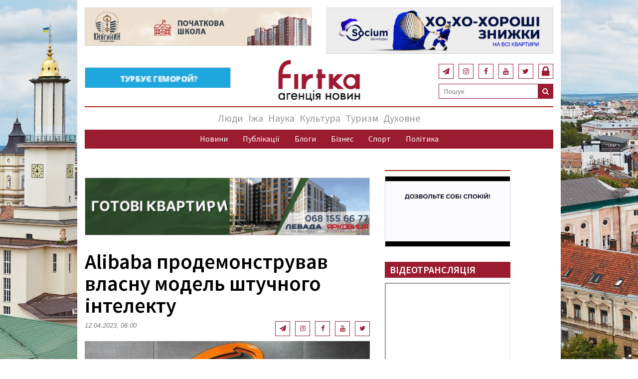

--- FILE ---
content_type: text/html; charset=UTF-8
request_url: https://firtka.if.ua/blog/view/alibaba-prodemonstruvav-vlasnu-model-shtuchnogo-intelektu
body_size: 19703
content:
<!DOCTYPE html>
<html>
<head>
<!-- Meta Pixel Code -->
<script>
!function(f,b,e,v,n,t,s)
{if(f.fbq)return;n=f.fbq=function(){n.callMethod?
n.callMethod.apply(n,arguments):n.queue.push(arguments)};
if(!f._fbq)f._fbq=n;n.push=n;n.loaded=!0;n.version='2.0';
n.queue=[];t=b.createElement(e);t.async=!0;
t.src=v;s=b.getElementsByTagName(e)[0];
s.parentNode.insertBefore(t,s)}(window, document,'script',
'https://connect.facebook.net/en_US/fbevents.js');
fbq('init', '503762254494081');
fbq('track', 'PageView');
</script>
<!-- End Meta Pixel Code -->
<script src="https://cdn.gravitec.net/storage/0ef35b32540aa9a603067f0cdf396321/client.js" async></script>

    <title>Alibaba продемонстрував власну модель штучного інтелекту</title>
    <meta name="keywords" />
<meta name="description" content="Китайський технологічний гігант Alibaba Group Holding Ltd у вівторок продемонстрував свою генеративну модель штучного інтелекту (ШІ) і заявив, що найближчим часом вона буде інтегрована в усі додатки компанії." />
<meta name="robots" content="фіртка, агенція, новини, firtka.if.ua" />
<meta property="og:site_name" content="Агенція новин Фіртка" />
<meta property="og:description" content="Китайський технологічний гігант Alibaba Group Holding Ltd у вівторок продемонстрував свою генеративну модель штучного інтелекту (ШІ) і заявив, що найближчим часом вона буде інтегрована в усі додатки компанії." />
<meta property="og:title" content="Alibaba продемонстрував власну модель штучного інтелекту" />
<meta property="og:url" content="/blog/view/alibaba-prodemonstruvav-vlasnu-model-shtuchnogo-intelektu" />
<meta property="og:image" content="http://firtka.if.ua/data/blog/282933/4ef980b173bb90865281a870a79345ff.jpeg" />
<meta http-equiv="Content-Type" content="text/html; charset=utf-8" />
<meta charset="UTF-8" />

    
    <meta http-equiv="X-UA-Compatible" content="IE=edge" />
    <meta content="width=device-width, initial-scale=1, maximum-scale=1, user-scalable=no" name="viewport" />
    <meta name="google-site-verification" content="bxb9D9PDKf7qzai_e0IbplSJdc510FecdPEZ6og7uys" />
    <!-- Global site tag (gtag.js) - Google Analytics -->
    <script async src="https://www.googletagmanager.com/gtag/js?id=UA-65130035-1"></script>
    <script>
        window.dataLayer = window.dataLayer || [];
        function gtag(){dataLayer.push(arguments);}
        gtag('js', new Date());
        gtag('config', 'UA-65130035-1');
        setTimeout("ga('send', 'event', '10 seconds', 'read')",10000);
    </script>

                                                                                                                                                                                                    <link rel="stylesheet" href="/build/app.0bdee572.css">

        <!-- Renders a link tag (if your module requires any CSS)
             <link rel="stylesheet" href="/build/app.css"> -->
        <!--[if lt IE 9]>
    <script src="https://oss.maxcdn.com/html5shiv/3.7.3/html5shiv.min.js"></script>
    <script src="https://oss.maxcdn.com/respond/1.4.2/respond.min.js"></script>
    <![endif]-->
    </head>


<body class="hold-transition skin-blue layout-top-nav">
<!-- Meta Pixel Code -->
<noscript><img height="1" width="1" style="display:none"
src="https://www.facebook.com/tr?id=503762254494081&ev=PageView&noscript=1"
/></noscript>
<!-- End Meta Pixel Code -->
                                                        <style>
        @media (min-width: 1200px){
            .container {
                width: 970px !important;
            }
        }

        .background-advert-wrapper .left {
            background-image: url(/data/background/65536d289f60fdb161bdd55b4deb3352.jpeg);
            ;
        }
        .background-advert-wrapper .right {
            background-image: url(/data/background/5e5e0f60d860749a3df02a85442648c5.jpeg);
                    }
    </style>

    <div class="background-advert-wrapper">
        <div class="row">
            <div class="col-lg-2 hidden-md hidden-sm">
                <div class="left"></div>
            </div>
            <div class="col-lg-8 col-md-10"></div>
            <div class="col-lg-2 hidden-md hidden-sm">
                <div class="right">
                </div>
            </div>
        </div>
    </div>

    <div class="background-advert-links">
        <a href="" target="_blank" class="left-link">
            <div class="left-text"></div>
        </a>
        <a href="" target="_blank" class="right-link">
            <div class="right-text"></div>
        </a>
    </div>

        <header>
        <script id="mcjs">!function(c,h,i,m,p){m=c.createElement(h),p=c.getElementsByTagName(h)[0],m.async=1,m.src=i,p.parentNode.insertBefore(m,p)}(document,"script","https://chimpstatic.com/mcjs-connected/js/users/6dab23d0fe0d971ef6051cd71/78af68eedfa49138b7c7d5e82.js");</script>
        <div class="header-top-advert-wrapper">
            <div class="container" style="background: #fff;">
                <div class="row">
                    <div class="col-lg-6 col-md-6 col-sm-12 col-xs-12">
                        <div class="header-top-advert">
                            
            <a href="https://knyagynyn.if.ua/" target="_blank" >
            <img src="/data/images/banners/bc1eed3e138251c5114eb8b256232f58.gif" class="img img-responsive">
        </a>
    

                        </div>
                    </div>
                    <div class="col-lg-6 col-md-6 col-sm-12 col-xs-12">
                        <div class="header-top-advert">
                            
            <a href="https://socium.if.ua/" target="_blank" Socium Developer - Будівелька компанія для тебе й дорогих тобі людей>
            <img src="/data/images/banners/3047e78294e8c7bd27cbf38fc5b7327f.gif" class="img img-responsive">
        </a>
    

                        </div>
                    </div>
                </div>
            </div>
        </div>

        <div class="header-middle">
            <div class="container" style="background: #fff;">
                <div class="row">
                    <div class="col-lg-4 col-md-4 col-sm-12 hidden-md hidden-sm">
                        <div class="header-middle-advertising">
                            
            <a href="https://ivanofrankivsk.oxford-med.com.ua" target="_blank" Клініка Оксфорд Медікал - Медичне обладнання преміум класу в кожному відділенні і високий європейський стандарт послуг, що надаються>
            <img src="/data/images/banners/2a6113fccc07a8de4b6e050531f80b4f.gif" class="img img-responsive">
        </a>
    

                        </div>
                    </div>
                    <div class="col-lg-4 col-md-6 col-sm-6">
                        <div class="row">
                            <div class="col-md-12">
                                <a href="/">
                                    <div class="header-logo"></div>
                                </a>
                            </div>
                        </div>
                    </div>
                    <div class="col-lg-4 col-md-6 col-sm-6">
                        <div class="row">
                            <div class="col-lg-12" style="margin: 20px 0 0 0">
                                <div class="header-auth pull-right" style="margin-left: 10px">
                                                                            <a href="/login" class="desktop-menu-login"><i class="fa fa-lock" aria-hidden="true"></i></a>
                                                                    </div>
                                <ul class="header-social-links">
                                    <li class="header-social-link">
                                        <a href="https://twitter.com/firtka_if_ua">
                                            <i class="fa fa-twitter" aria-hidden="true"></i>
                                        </a>
                                    </li>
                                    <li class="header-social-link">
                                        <a href="https://www.youtube.com/channel/UCBSL-I9N0qQrqJgt6wkTKaw">
                                            <i class="fa fa-youtube" aria-hidden="true"></i>
                                        </a>
                                    </li>
                                    <li class="header-social-link">
                                        <a href="https://www.facebook.com/FirtkaIF/">
                                            <i class="fa fa-facebook" aria-hidden="true"></i>
                                        </a>
                                    </li>
                                    <li class="header-social-link">
                                        <a href="https://www.instagram.com/firtka_if/">
                                            <i class="fa fa-instagram" aria-hidden="true"></i>
                                        </a>
                                    </li>
                                    <li class="header-social-link">
                                        <a href="https://t.me/firtka_if">
                                            <i class="fa fa-paper-plane" aria-hidden="true"></i>
                                        </a>
                                    </li>
                                </ul>

                            </div>
                            <div class="col-lg-12">
                                <div class="header-search pull-right">
<form name="search" method="post" action="/search" id="mainSearchForm">
    
    <div class="">
        <input type="text" id="search_search" name="search[search]" required="required" class="header-search-input" placeholder="Пошук" />
        <button type="submit" class="header-search-submit-button">
            <i class="fa fa-search" aria-hidden="true"></i>
        </button>
    </div>
<input type="hidden" id="search__token" name="search[_token]" value="GkunmFArFf-TdjGinD5isKoz2xY6D3LzLjR8bjB9gIk" /></form>
</div>
                            </div>
                        </div>
                    </div>
                </div>
                <div class="row">
                    <div class="col-md-12">
                        <div class="header-divider"></div>
                    </div>
                </div>
            </div>
        </div>
        <div class="header-navigation">
            <div class="container" style="background: #fff;">
                <div class="navigation-bar-desktop">
                    <div class="navigation-top">
                                <ul class="nav navbar-nav">
            
    






    <li class="first">            <a href="/blog/category/liudi">Люди</a>        
    </li>
    
    






    <li>            <a href="/blog/category/yizha">Їжа</a>        
    </li>
    
    






    <li>            <a href="/blog/category/nauka">Наука</a>        
    </li>
    
    






    <li>            <a href="/blog/category/kultura">Культура</a>        
    </li>
    
    






    <li>            <a href="/blog/category/turizm">Туризм</a>        
    </li>
    
    






    <li class="last">            <a href="/blog/category/dukhovne">Духовне</a>        
    </li>

    </ul>

                    </div>
                    <div class="navigation-bottom">
                                <ul class="nav navbar-nav">
            
    






    <li class="first">            <a href="/blog/category/novini">Новини</a>        
    </li>
    
    






    <li>            <a href="/blog/category/publikatsiyi">Публікації</a>        
    </li>
    
    






    <li>            <a href="/blog/category/blogi">Блоги</a>        
    </li>
    
    






    <li>            <a href="/blog/category/biznes">Бізнес</a>        
    </li>
    
    






    <li>            <a href="/blog/category/sport">Спорт</a>        
    </li>
    
    






    <li class="last">            <a href="/blog/category/politika">Політика</a>        
    </li>

    </ul>

                    </div>
                </div>
                <div class="navigation-bar-mobile">
                    <div class="navigation-bar-mobile-header">
                        <div class="logo-wrapper">
                            <a href="/">
                                <div class="logo"></div>
                            </a>
                        </div>
                        <div class="open-button">
                            <span></span>
                            <span></span>
                            <span></span>
                        </div>
                    </div>

                    <div class="navigation-bar-mobile-menu hidden-navbar">
                        <div class="menu-header">
                            <div class="header-search pull-right">
<form name="search" method="post" action="/search" id="mainSearchForm">
    
    <div class="">
        <input type="text" id="search_search" name="search[search]" required="required" class="header-search-input" placeholder="Пошук" />
        <button type="submit" class="header-search-submit-button">
            <i class="fa fa-search" aria-hidden="true"></i>
        </button>
    </div>
<input type="hidden" id="search__token" name="search[_token]" value="GkunmFArFf-TdjGinD5isKoz2xY6D3LzLjR8bjB9gIk" /></form>
</div>
                            <div class="close-button">
                                <i class="fa fa-times fa-2" aria-hidden="true"></i>
                            </div>
                        </div>
                        <div class="header-auth">
                                                            <div>
                                    <a href="/login">Вхід<i class="fa fa-lock" aria-hidden="true"></i></a>
                                </div>
                                                    </div>
                        <div class="navigation-top">
                                    <ul class="nav navbar-nav">
            
    






    <li class="first">            <a href="/blog/category/liudi">Люди</a>        
    </li>
    
    






    <li>            <a href="/blog/category/yizha">Їжа</a>        
    </li>
    
    






    <li>            <a href="/blog/category/nauka">Наука</a>        
    </li>
    
    






    <li>            <a href="/blog/category/kultura">Культура</a>        
    </li>
    
    






    <li>            <a href="/blog/category/turizm">Туризм</a>        
    </li>
    
    






    <li class="last">            <a href="/blog/category/dukhovne">Духовне</a>        
    </li>

    </ul>

                        </div>
                        <div class="navigation-bottom">
                                    <ul class="nav navbar-nav">
            
    






    <li class="first">            <a href="/blog/category/novini">Новини</a>        
    </li>
    
    






    <li>            <a href="/blog/category/publikatsiyi">Публікації</a>        
    </li>
    
    






    <li>            <a href="/blog/category/blogi">Блоги</a>        
    </li>
    
    






    <li>            <a href="/blog/category/biznes">Бізнес</a>        
    </li>
    
    






    <li>            <a href="/blog/category/sport">Спорт</a>        
    </li>
    
    






    <li class="last">            <a href="/blog/category/politika">Політика</a>        
    </li>

    </ul>

                        </div>
                        <div class="menu-footer">
                            <ul class="menu-social-links">
                                <li class="menu-social-link">
                                    <a href="https://www.facebook.com/FirtkaIF/">
                                        <i class="fa fa-facebook" aria-hidden="true"></i>
                                    </a>
                                </li>
                                <li class="menu-social-link">
                                    <a href="https://www.youtube.com/channel/UCBSL-I9N0qQrqJgt6wkTKaw">
                                        <i class="fa fa-youtube" aria-hidden="true"></i>
                                    </a>
                                </li>
                                <li class="menu-social-link">
                                    <a href="https://twitter.com/firtka_if_ua">
                                        <i class="fa fa-twitter" aria-hidden="true"></i>
                                    </a>
                                </li>
                                <li class="menu-social-link">
                                    <a href="https://www.instagram.com/firtka_if/">
                                        <i class="fa fa-instagram" aria-hidden="true"></i>
                                    </a>
                                </li>
                                <li class="menu-social-link">
                                    <a href="https://t.me/firtkaIF">
                                        <i class="fa fa-paper-plane" aria-hidden="true"></i>
                                    </a>
                                </li>
                            </ul>
                        </div>
                    </div>
                </div>
            </div>
        </div>
    </header>

    <div class="container" style="padding:0;background: #fff;">
            <style>
        pre {
            white-space: pre-wrap;       /* css-3 */
            white-space: -moz-pre-wrap;  /* Mozilla, с 1999 года*/
            white-space: -pre-wrap;      /* Opera 4-6 */
            white-space: -o-pre-wrap;    /* Opera 7 */
            word-wrap: break-word;       /* Internet Explorer 5.5+ */
        }
    </style>
    <div class="content-wrapper">
        <div class="container">
            <div class="row">
                <div class="flex-container">
                    <div class="single-article-wrapper">
                        <div class="single-article-advert">
                            
            <a href="https://levada.if.ua/kontakty/" target="_blank" ЖК "Левада" - це "зелене намисто" Івано-Франківська, що гармонійно об'єднує кілька житлових кварталів у різних куточках міста.>
            <img src="/data/images/banners/6129bfbc864975638736ce20c55aefde.gif" class="img img-responsive">
        </a>
    

                        </div>
                        <div class="single-article">
                            <div class="single-article-title">
                                <h1>Alibaba продемонстрував власну модель штучного інтелекту</h1>
                            </div>
                            <div class="single-article-info">
                                <div class="single-article-date">12.04.2023, 06:00</div>
                                                                    <a href="/bloggers/1" class="single-article-author"></a>
                                                                <div class="pull-right" style="padding-bottom: 10px">
                                    <ul class="header-social-links">
                                        <li class="header-social-link">
                                            <a href="https://twitter.com/firtka_if_ua">
                                                <i class="fa fa-twitter" aria-hidden="true"></i>
                                            </a>
                                        </li>
                                        <li class="header-social-link">
                                            <a href="https://www.youtube.com/@user-ul4ml3xx2g">
                                                <i class="fa fa-youtube" aria-hidden="true"></i>
                                            </a>
                                        </li>
                                        <li class="header-social-link">
                                            <a href="https://www.facebook.com/FirtkaIF/">
                                                <i class="fa fa-facebook" aria-hidden="true"></i>
                                            </a>
                                        </li>
                                        <li class="header-social-link">
                                            <a href="https://www.instagram.com/firtka_if/">
                                                <i class="fa fa-instagram" aria-hidden="true"></i>
                                            </a>
                                        </li>
                                        <li class="header-social-link">
                                            <a href="https://t.me/firtka_if">
                                                <i class="fa fa-paper-plane" aria-hidden="true"></i>
                                            </a>
                                        </li>
                                    </ul>
                                </div>
                            </div>
                            <div class="single-article-body">
                                                                                                                                            <img src="https://firtka.if.ua/media/cache/blog_thumb/data/blog/282933/4ef980b173bb90865281a870a79345ff.jpeg" class="gallery-main" style="width:100%;" alt="">
                                                                <div class="single-article-text">
                                    <p><p style="font-weight: 500; text-align: justify;"><strong>Китайський технологічний гігант Alibaba Group Holding Ltd у вівторок продемонстрував свою генеративну модель штучного інтелекту (ШІ) і заявив, що найближчим часом вона буде інтегрована в усі додатки компанії.</strong></p>
<p style="font-weight: 400; text-align: justify;">Як передає <a href="https://www.ukrinform.ua/rubric-technology/3694422-alibaba-prodemonstruvav-vlasnu-model-stucnogo-intelektu.html" target="_blank" rel="noopener noreferrer">Укрінформ</a>, про це повідомляє&nbsp;<a href="https://www.reuters.com/technology/alibaba-unveils-tongyi-qianwen-an-ai-model-similar-gpt-2023-04-11/">Reuters</a>.</p>
<p style="font-weight: 400; text-align: justify;">Під час відзнятої демонстрації велика мовна модель ШІ під назвою &laquo;Tongyi Quianwen&raquo;, що у перекладі означає &laquo;правда з тисячі запитань&raquo;, складала листи-запрошення, планувала маршрути поїздок і консультувала покупців щодо вибору косметичних товарів.</p>
<p style="font-weight: 400; text-align: justify;" data-yield-master-placement-inserted="">Спочатку &laquo;Tongyi Quianwen&raquo; буде інтегровано в Ding Talk &ndash; додаток Alibaba для обміну повідомленнями на робочому місці. Його можна буде використовувати, щоб підсумувати нотатки зустрічі, писати електронні листи та проєкти ділових пропозицій.</p>
<p style="font-weight: 400; text-align: justify;">Мовна модель також буде додана до Tmall Genie, голосового помічника Alibaba.</p>
<p style="font-weight: 400; text-align: justify;">Хмарний підрозділ китайського інтернет-гіганта планує відкрити &laquo;Tongyi Quianwen&raquo; і для клієнтів, щоб вони могли створювати власні індивідуальні великі мовні моделі. Реєстрація охочих розпочалась у п&rsquo;ятницю.</p>
<hr />
<p style="text-align: justify;"><em>Підписуйтесь на канал&nbsp;Фіртки&nbsp;в&nbsp;<a href="https://t.me/firtka_if" target="_blank" rel="noopener noreferrer">Telegram</a>, читайте нас у&nbsp;<a href="https://www.facebook.com/FirtkaIF" target="_blank" rel="noopener noreferrer">Facebook</a>, дивіться на&nbsp;<a href="https://www.youtube.com/c/%D0%90%D0%9D%D0%A4%D1%96%D1%80%D1%82%D0%BA%D0%B0" target="_blank" rel="noopener noreferrer">YouTubе</a>.&nbsp;Цікаві та актуальні новини з першоджерел</em></p>
<hr />
<p style="text-align: justify;"><strong>Читайте також:</strong></p>
<p style="text-align: justify;"><a href="../../../../view/bude-tobi-nauka-dobirka-osvitnikh-podkastiv" target="_blank" rel="noopener noreferrer">Буде тобі наука: добірка освітніх подкастів</a></p>
<p style="text-align: justify;"><a href="../../../../view/hubble-pokazav-iaskrave-zoriane-skupchennia-u-suziryi-striltsia" target="_blank" rel="noopener noreferrer">Hubble показав яскраве зоряне скупчення у сузір'ї Стрільця</a></p>
<div class="single-article-title">
<p style="text-align: justify;"><a href="../../../../view/u-ssha-z-misu-kanaveral-zapustili-ukrayinskii-nanosuputnik-stvorenii-do-30-richchia-nezalezhnosti-ukrayini" target="_blank" rel="noopener noreferrer">У США з мису Канаверал запустили український наносупутник,&nbsp;створений до 30-річчя Незалежності України</a></p>
</div></p>
                                </div>
                            </div>

                                                                                                                                                                                                                                                                                                                                                                                                                                                                                                                                                                                                                                                                                                                                                                                                                                                                                        
                                                        <p><br /></p>
				<div class="single-article-controll">
                                <div class="blogpost-bottom-info">
                                    <span>12.04.2023</span>
                                    <a href="#"></a>
                                    <i class="fa fa-eye" aria-hidden="true"></i><span class="view-count">7006</span>
                                    <i class="fa fa-comment" aria-hidden="true"></i><span class="comment-count"></span>
                                </div>

                                <div class="share-news">
                                    <p>Поділитись новиною</p>
                                    <div id="share"></div>
                                    <span class="print"><div><i class="fa fa-print" aria-hidden="true"></i></div></span>
                                </div>
                            </div>
                           <div data-type="_mgwidget" data-widget-id="1216062" data-src-id="${PUBLISHER_ID}"></div>
                           <script>(function(w,q){w[q]=w[q]||[];w[q].push(["_mgc.load"])})(window,"_mgq");</script>

                                                            <div class="comments-wrapper">
                                    <div class="comments-header">
                                        Коментарі <span class="comments-count">()</span>
                                    </div>
                                                                                                                                                    <div class="comment-form-group">
                                            <form name="comment" method="post">
                                            <div class="form-group">
                                                <label>Коментар</label>
                                                <textarea id="comment_comment" name="comment[comment]" class="form-control"></textarea>
                                            </div>
                                            <div class="form-group">
                                                <label>Ваше ім&#039;я</label>
                                                <input type="text" id="comment_name" name="comment[name]" required="required" class="form-control" />
                                            </div>
                                            <div class="form-group">
                                                <label>Ваш email</label>
                                                <input type="email" id="comment_email" name="comment[email]" required="required" class="form-control" />
                                            </div>
                                                                                            <div class="form-group">
                                                    <label>Введіть код з картинки</label>
                                                    <div class="captcha">
                                                        <img class="captcha_image" id="captcha_69704bc3d5a9b" src="[data-uri]" alt="" title="captcha" width="130" height="50" /><input type="text" id="comment_captcha" name="comment[captcha]" required="required" class="form-control" />
                                                        <span class="text-danger"><b></b></span>
                                                    </div>
                                                </div>
                                                                                        <div class="form-group">
                                                <p class="text-right">
                                                    <button class='send-comment'>Надіслати</button>
                                                </p>
                                            </div>
                                            <input type="hidden" id="comment__token" name="comment[_token]" value="OyMHyfJtaqJ62skkXqumZB35scdgJ-voxbSuhobqCNY" /></form>
                                        </div>
                                    
                                                                        <div class="single-article-advert">
                                        
                                    </div>
                                    <div class="single-article-advert">
                                        
                                    </div>
                                </div>
                                                                                </div>
                    </div>
                    <div class="articles-wrapper">
                        



<div class="articles-advert">
    <div class="main-page-advert">
        
            <a href="http://www.moris.com.ua/" target="_blank" >
            <img src="/data/images/banners/fd04d9bf8acb2098677dc62a1556f83f.gif" class="img img-responsive">
        </a>
    

    </div>
</div>

    <div class="video-news">
        <div class="news-header">
            ВІДЕОТРАНСЛЯЦІЯ
        </div>
        <div class="video-wrapper">
            <p style="text-align: center;"><iframe src="//www.youtube.com/embed/J8BshuCONg0" width="300" height="168" allowfullscreen="allowfullscreen"></iframe></p>
                    </div>
        <a href="/video/odin-z-chotirokh-v-usii-ukrayini-iakii-vigliad-maie-karilion-u-goshivskomu-monastiri" class="video-heading">
            Один з чотирьох в усій Україні: який вигляд має карильйон у Гошівському монастирі
        </a>
        <span class="video-date">
                28.05.2025
            </span>
    </div>

<div class="articles">
            <div class="articles">
            <div class="news-header">
                                    <a href="/blog/category/publikatsiyi">
                        Публікації
                    </a>
                            </div>
                            <div class="article">
                    <div class="news-heading">
                        <a href="/blog/view/lazivka-v-sudovii-praktitsi-iak-na-ivano-frankivshchini-povertaiut-zemli-z-nezakonnoyi-privatizatsiyi" target="_blank">
                            Лазівка в судовій практиці: як на Івано-Франківщині повертають землі з незаконної приватизації
                        </a>
                    </div>

                    <div class="cover-img">
                        <div class="news-content">
                                                                                        <div class="float-cover">
                                                                                                            <img src="https://firtka.if.ua/media/cache/homepage_thumb/data/blog/313341/0976b4b562102b05775f7d3ed4392030.jpeg" alt="">
                                                                    </div>
                                                        <div class="news-date">
                                21.01.2026<br />
                                Михайло Бойчук
                            </div>
                            <div class="news-description">
                                <p>

                                                                            Прокуратура знайшла лазівку: Фіртка розповідає, як через негаторні позови держава повертає ліси та заповідники, обходячи &laquo;закон про добросовісного набувача&raquo;.
                                    
                                </p>
                            </div>
                            <div class="news-controll">
                                <i class="fa fa-eye" aria-hidden="true"></i><span class="view-count">185</span>
                                <i class="fa fa-comment" aria-hidden="true"></i><span class="comment-count"></span>
                            </div>
                        </div>
                    </div>
                </div>
                            <div class="article">
                    <div class="news-heading">
                        <a href="/blog/view/ishov-z-dumkoiu-shcho-viina-zakinchitsia-i-vin-povernetsia-istoriia-zagiblogo-zakhisnika-vasilia-kosovicha-z-ivano-frankivshchini" target="_blank">
                            «Йшов з думкою, що війна закінчиться і він повернеться»: історія загиблого захисника Василя Косовича з Івано-Франківщини
                        </a>
                    </div>

                    <div class="cover-img">
                        <div class="news-content">
                                                                                        <div class="float-cover">
                                                                                                            <img src="https://firtka.if.ua/media/cache/homepage_thumb/data/blog/313223/f369c33fb5243a326ee01c7fe4f2d3c5.jpeg" alt="">
                                                                    </div>
                                                        <div class="news-date">
                                17.01.2026<br />
                                Вікторія Матіїв
                            </div>
                            <div class="news-description">
                                <p>

                                                                            &laquo;Я хочу, щоб його пам&rsquo;ятали як Героя, як людину, яка не боялася. Він ішов з думкою, що війна закінчиться й він повернеться&raquo;, &mdash; ділиться про полеглого військовослужбовця Василя Косовича його дружина, Марія Косович.
                                    
                                </p>
                            </div>
                            <div class="news-controll">
                                <i class="fa fa-eye" aria-hidden="true"></i><span class="view-count">9014</span>
                                <i class="fa fa-comment" aria-hidden="true"></i><span class="comment-count"></span>
                            </div>
                        </div>
                    </div>
                </div>
                            <div class="article">
                    <div class="news-heading">
                        <a href="/blog/view/ivano-frankivsk-bilshe-nizh-dveri-v-karpati-sviatoslav-nikorovich-pro-te-iak-misto-stvoriuie-vlasni-turistichni-magniti" target="_blank">
                            Івано-Франківськ — більше ніж «двері» в Карпати: Святослав Никорович про те, як місто створює власні туристичні магніти
                        </a>
                    </div>

                    <div class="cover-img">
                        <div class="news-content">
                                                                                        <div class="float-cover">
                                                                                                            <img src="https://firtka.if.ua/media/cache/homepage_thumb/data/blog/313234/a54d40e05aa896c8c07fdb78c74fe2d1.jpeg" alt="">
                                                                    </div>
                                                        <div class="news-date">
                                14.01.2026<br />
                                Вікторія Косович
                            </div>
                            <div class="news-description">
                                <p>

                                                                            Заступник міського голови Святослав Никорович розповів журналістці Фіртки,&nbsp;як місто перетворює власний потенціал на туристичну перевагу.
                                    
                                </p>
                            </div>
                            <div class="news-controll">
                                <i class="fa fa-eye" aria-hidden="true"></i><span class="view-count">1345</span>
                                <i class="fa fa-comment" aria-hidden="true"></i><span class="comment-count"></span>
                            </div>
                        </div>
                    </div>
                </div>
                            <div class="article">
                    <div class="news-heading">
                        <a href="/blog/view/khto-iakshcho-ne-mi-volonter-iz-niu-iorka-ivan-perkhaliuk-pro-dopomogu-frontu-na-maizhe-piv-miliona-dolariv" target="_blank">
                            «Хто, якщо не ми?», — волонтер із Нью-Йорка Іван Перхалюк про допомогу фронту на майже пів мільйона доларів
                        </a>
                    </div>

                    <div class="cover-img">
                        <div class="news-content">
                                                                                        <div class="float-cover">
                                                                                                            <img src="https://firtka.if.ua/media/cache/homepage_thumb/data/blog/313026/8f67c963b6caee018691d1f7794760f2.png" alt="">
                                                                    </div>
                                                        <div class="news-date">
                                10.01.2026<br />
                                Тетяна Ткаченко
                            </div>
                            <div class="news-description">
                                <p>

                                                                            Волонтер Іван Перхалюк розповів про суми допомоги, яку вдалося зібрати у США українській діаспорі. За його словами, у 2023 році &mdash; 122 тисячі доларів, у 2024-му &mdash; 156 тисяч, а у 2025 році сума сягнула 185 тисяч.
&nbsp;
&nbsp;
                                    
                                </p>
                            </div>
                            <div class="news-controll">
                                <i class="fa fa-eye" aria-hidden="true"></i><span class="view-count">3245</span>
                                <i class="fa fa-comment" aria-hidden="true"></i><span class="comment-count"></span>
                            </div>
                        </div>
                    </div>
                </div>
                            <div class="article">
                    <div class="news-heading">
                        <a href="/blog/view/shcho-znaishli-arkheologi-u-2025-rotsi-na-ivano-frankivshchini" target="_blank">
                            Що знайшли археологи у 2025 році на Івано-Франківщині?
                        </a>
                    </div>

                    <div class="cover-img">
                        <div class="news-content">
                                                                                        <div class="float-cover">
                                                                                                            <img src="https://firtka.if.ua/media/cache/homepage_thumb/data/blog/312963/43472c381ce68f9ea5c5439504674d12.jpeg" alt="">
                                                                    </div>
                                                        <div class="news-date">
                                06.01.2026<br />
                                Павло Мінка
                            </div>
                            <div class="news-description">
                                <p>

                                                                            Археологи Івано-Франківщини продовжують відкривати секрети минулого. Палац Потоцьких і &laquo;Давній Галич&raquo; стали центром найцікавіших розкопок 2025 року.
&nbsp;
                                    
                                </p>
                            </div>
                            <div class="news-controll">
                                <i class="fa fa-eye" aria-hidden="true"></i><span class="view-count">13092</span>
                                <i class="fa fa-comment" aria-hidden="true"></i><span class="comment-count">1</span>
                            </div>
                        </div>
                    </div>
                </div>
                            <div class="article">
                    <div class="news-heading">
                        <a href="/blog/view/iak-zberegti-sertse-zdorovim-interviu-z-likarkoiu-kardiologineiu-vitaliieiu-gutak" target="_blank">
                            Як зберегти серце здоровим: інтерв&#039;ю з лікаркою-кардіологинею Віталією Гутак
                        </a>
                    </div>

                    <div class="cover-img">
                        <div class="news-content">
                                                                                        <div class="float-cover">
                                                                                                            <img src="https://firtka.if.ua/media/cache/homepage_thumb/data/blog/312493/4af022734b70db3c2c7da65e79b4738a.jpeg" alt="">
                                                                    </div>
                                                        <div class="news-date">
                                31.12.2025<br />
                                Вікторія Матіїв
                            </div>
                            <div class="news-description">
                                <p>

                                                                            Журналістка Фіртки розпитала лікарку-кардіологиню Віталію Гутак про причини розвитку серцево-судинних хвороб, обстеження та підвищений тиск.&nbsp;
                                    
                                </p>
                            </div>
                            <div class="news-controll">
                                <i class="fa fa-eye" aria-hidden="true"></i><span class="view-count">3174</span>
                                <i class="fa fa-comment" aria-hidden="true"></i><span class="comment-count"></span>
                            </div>
                        </div>
                    </div>
                </div>
                    </div>
        <div class="main-page-advert">
        
    </div>
            <div class="latest-blogposts-wrapper">
            <div class="latest-blogposts-header">
                <a href="/blog/category/blogi">
                    ОСТАННЄ  В БЛОГАХ
                </a>
            </div>
            <div class="latest-blogposts">
                                    <div class="blogpost">
                        <div class="blogpost-flex">
                                                                                                                            <div class="blogpost-author-avatar" style="background-image: url('/data/users/4/yeshkilev.jpg')"></div>
                                                                                        <div class="blogpost-info">
                                <div class="blogpost-author">
                                    <a href="/bloggers/4">Володимир Єшкілєв</a>
                                </div>
                                <div class="blogpost-title">
                                    <a href="/blog/view/na-nas-chekaie-kilka-temnikh-desiatilit-teperishnii-molodi-mozhna-lishe-pospivchuvati">На нас чекає кілька «темних десятиліть», теперішній молоді можна лише поспівчувати</a>
                                </div>
                                <div class="blogpost-date">
                                    20.01.2026
                                </div>
                            </div>
                        </div>
                        <div class="blogpost-description">
                            <p>
                                                                    Це світ, де століття інтелектуальної роботи пущені котам під хвости, де в центрах прийняття рішень волею глибиняк опиняються маразматики, психопати та безглузді популісти.
                                                            </p>
                        </div>
                        <div class="blogpost-controll">
                            <i class="fa fa-eye" aria-hidden="true"></i><span class="blogpost-view-count">351</span>
                            <i class="fa fa-comment" aria-hidden="true"></i><span class="blogpost-comment-count"></span>
                        </div>
                    </div>
                                    <div class="blogpost">
                        <div class="blogpost-flex">
                                                                                                                            <div class="blogpost-author-avatar" style="background-image: url('/data/users/2335/10801532_749692615122717_4303145505061446574_n.jpg')"></div>
                                                                                        <div class="blogpost-info">
                                <div class="blogpost-author">
                                    <a href="/bloggers/2335">Бончук Роман</a>
                                </div>
                                <div class="blogpost-title">
                                    <a href="/blog/view/film-28-rokiv-po-tomu-khram-kistok-rekomenduiu">Фільм «28 років по тому. Храм кісток». Рекомендую</a>
                                </div>
                                <div class="blogpost-date">
                                    18.01.2026
                                </div>
                            </div>
                        </div>
                        <div class="blogpost-description">
                            <p>
                                                                    Щось схоже було під час перегляду "Врятувати рядового Раяна" (пригадую 1999 рік в Бостоні), глядач залишав залу, з певних причин та переконань. Так і на 40 хвилині фільму "28 років по тому" несприйняття насилля глядачем сягало певної межі.
                                                            </p>
                        </div>
                        <div class="blogpost-controll">
                            <i class="fa fa-eye" aria-hidden="true"></i><span class="blogpost-view-count">660</span>
                            <i class="fa fa-comment" aria-hidden="true"></i><span class="blogpost-comment-count"></span>
                        </div>
                    </div>
                                    <div class="blogpost">
                        <div class="blogpost-flex">
                                                                                                                            <div class="blogpost-author-avatar" style="background-image: url('/data/users/6/oleg.jpg')"></div>
                                                                                        <div class="blogpost-info">
                                <div class="blogpost-author">
                                    <a href="/bloggers/6">Головенський Олег</a>
                                </div>
                                <div class="blogpost-title">
                                    <a href="/blog/view/the-economist-svit-v-2026-mu-khaos-protistoiannia-chervonikh-i-sinikh-poliarizatsiia-viina-roboti-shi-kosmos-raketi-i-big-farma">The Economist, світ в 2026-му: хаос, протистояння «червоних» і «синіх», поляризація, війна, рОботи, ШІ, космос, ракети і біг-фарма</a>
                                </div>
                                <div class="blogpost-date">
                                    13.01.2026
                                </div>
                            </div>
                        </div>
                        <div class="blogpost-description">
                            <p>
                                                                    І знову, як і щороку раніше, &laquo;журнал Ротшильдів&raquo; чи то передбачає, чи то кодує нас, конспірологічно-схвильовану публіку, своїм прогнозом на те, яким буде світ в 2026-му році.&nbsp;
                                                            </p>
                        </div>
                        <div class="blogpost-controll">
                            <i class="fa fa-eye" aria-hidden="true"></i><span class="blogpost-view-count">2481</span>
                            <i class="fa fa-comment" aria-hidden="true"></i><span class="blogpost-comment-count"></span>
                        </div>
                    </div>
                                    <div class="blogpost">
                        <div class="blogpost-flex">
                                                                                                                            <div class="blogpost-author-avatar" style="background-image: url('/data/users/6775/2d93be00c1a53b3fca61dce76122ec10.jpeg')"></div>
                                                                                        <div class="blogpost-info">
                                <div class="blogpost-author">
                                    <a href="/bloggers/6775">Роман Тадра</a>
                                </div>
                                <div class="blogpost-title">
                                    <a href="/blog/view/sviatist-na-sluzhbi-brekhni-iak-rosiia-ekspluatuie-obrazi-sviatikh">Святість на службі брехні: як росія експлуатує образи святих</a>
                                </div>
                                <div class="blogpost-date">
                                    07.01.2026
                                </div>
                            </div>
                        </div>
                        <div class="blogpost-description">
                            <p>
                                                                    Історія неодноразово доводила: там, де церква служить не Богові, а владі, народ завжди платить за це свободою й кров&rsquo;ю. Роками українцям нав&rsquo;язували &laquo;пушкіних&raquo;, &laquo;достоєвських&raquo; і &laquo;лєрмонтових&raquo; з одного боку, та &laquo;нєвських&raquo;, &laquo;царів&raquo; і &laquo;муромців&raquo; &mdash; з іншого. Усе це стало ідеологічною підготовкою до війни, у якій ці ж наративи використовують для виправдання вбивств українців.
                                                            </p>
                        </div>
                        <div class="blogpost-controll">
                            <i class="fa fa-eye" aria-hidden="true"></i><span class="blogpost-view-count">937</span>
                            <i class="fa fa-comment" aria-hidden="true"></i><span class="blogpost-comment-count"></span>
                        </div>
                    </div>
                            </div>
        </div>
                <div class="truth">
            <div class="news-header">
                                    <a href="/blog/category/yizha">
                        Їжа
                    </a>
                            </div>
                            <div class="truth-news-item">
                    <div class="news-heading">
                        <a href="/blog/view/iak-zakhistitis-vid-zastud-ta-pidtrimati-imunitet-vzimku-konsultuie-ivano-frankivska-diietologinia">
                            Як захиститись від застуд та підтримати імунітет взимку: консультує івано-франківська дієтологиня
                        </a>
                    </div>
                    <div class="cover-img">
                        <div class="news-content">
                                                                                        <div class="float-cover">
                                                                                                            <img src="https://firtka.if.ua/media/cache/homepage_thumb/data/blog/302071/b1c4d5bcfbfb54f691833049fcf9d21a.jpeg" alt="">
                                                                    </div>
                                                        <div class="news-date">
                                19.01.2026
                            </div>
                            <div class="news-description">
                                <p>
                                                                            Зима &mdash; це час, коли наш організм потребує особливої підтримки, адже холодна погода, короткі дні та обмежений доступ до свіжих фруктів і овочів можуть знижувати наш імунітет.
&nbsp;
                                                                    </p>
                            </div>
                            <div class="news-controll">
                                <i class="fa fa-eye" aria-hidden="true"></i><span class="view-count">7715</span>
                                <i class="fa fa-comment" aria-hidden="true"></i><span class="comment-count"></span>
                            </div>
                        </div>
                    </div>
                </div>
                            <div class="truth-news-item">
                    <div class="news-heading">
                        <a href="/blog/view/ne-isnuie-charivnogo-produktu-prikarpattsiam-rozpovili-iak-kharchuvatisia-shchob-pidtrimati-energiiu-protiagom-dnia">
                            Не існує «чарівного продукту»: прикарпатцям розповіли, як харчуватися, щоб підтримати енергію протягом дня
                        </a>
                    </div>
                    <div class="cover-img">
                        <div class="news-content">
                                                                                        <div class="float-cover">
                                                                                                            <img src="https://firtka.if.ua/media/cache/homepage_thumb/data/blog/309929/a3b076057d2f8443f3ad0091e514b9b8.jpeg" alt="">
                                                                    </div>
                                                        <div class="news-date">
                                15.01.2026
                            </div>
                            <div class="news-description">
                                <p>
                                                                            Люди часто звикли пов&rsquo;язувати втому з недосипанням чи стресом, але не менш вагомим чинником є харчування. Те, що ми кладемо на тарілку, безпосередньо впливає на рівень енергії, концентрацію та працездатність.
&nbsp;
                                                                    </p>
                            </div>
                            <div class="news-controll">
                                <i class="fa fa-eye" aria-hidden="true"></i><span class="view-count">1588</span>
                                <i class="fa fa-comment" aria-hidden="true"></i><span class="comment-count"></span>
                            </div>
                        </div>
                    </div>
                </div>
                            <div class="truth-news-item">
                    <div class="news-heading">
                        <a href="/blog/view/zelen-tse-naitsinnishe-shcho-mozhe-buti-v-ratsioni-biolog-pro-kharchuvannia-vodu-ta-shkodu-solodkikh-napoyiv">
                            «Зелень — це найцінніше, що може бути в раціоні»: біолог про харчування, воду та шкоду солодких напоїв
                        </a>
                    </div>
                    <div class="cover-img">
                        <div class="news-content">
                                                                                        <div class="float-cover">
                                                                                                            <img src="https://firtka.if.ua/media/cache/homepage_thumb/data/blog/303294/521ccdcd09de471ada175da5fbd866d7.jpeg" alt="">
                                                                    </div>
                                                        <div class="news-date">
                                11.01.2026
                            </div>
                            <div class="news-description">
                                <p>
                                                                            Найкраще, щоб у раціоні переважала так звана &laquo;груба&raquo; їжа &mdash; продукти, багаті на клітковину. Йдеться про буряк, капусту, моркву, гриби, фрукти, овочі та зелень.&nbsp;
&nbsp;
&nbsp;
                                                                    </p>
                            </div>
                            <div class="news-controll">
                                <i class="fa fa-eye" aria-hidden="true"></i><span class="view-count">6892</span>
                                <i class="fa fa-comment" aria-hidden="true"></i><span class="comment-count">1</span>
                            </div>
                        </div>
                    </div>
                </div>
                    </div>
                <div class="soul-and-body">
            <div class="news-header">
                                    <a href="/blog/category/dukhovne">
                        Духовне
                    </a>
                            </div>
                            <div class="soul-and-body-news-item">
                    <div class="news-heading">
                        <a href="/blog/view/mifi-pro-tserkovnii-rozvid-koli-i-iak-tserkva-viznaie-shliub-nediisnim">
                            Міфи про «церковний розвід»: коли і як Церква визнає шлюб недійсним
                        </a>
                    </div>
                    <div class="cover-img">
                        <div class="news-content">
                                                                                        <div class="float-cover">
                                                                                                            <img src="https://firtka.if.ua/media/cache/homepage_thumb/data/blog/283231/596c73180ec08244a77a54ab9e2bd729.jpeg" alt="">
                                                                    </div>
                                                        <div class="news-date">
                                17.01.2026
                            </div>
                            <div class="news-description">
                                <p>
                                                                            На недійсність впливає не те, що сталося після вінчання, а те, що було до складання шлюбу.
&nbsp;
&nbsp;
                                                                    </p>
                            </div>
                            <div class="news-controll">
                                <i class="fa fa-eye" aria-hidden="true"></i><span class="view-count">7841</span>
                                <i class="fa fa-comment" aria-hidden="true"></i><span class="comment-count"></span>
                            </div>
                        </div>
                    </div>
                </div>
                            <div class="soul-and-body-news-item">
                    <div class="news-heading">
                        <a href="/blog/view/sviashchennik-ivano-frankivskoyi-arkhiieparkhiyi-stav-kapelanom-iogo-sviatosti">
                            Священник Івано-Франківської архієпархії став капеланом Його Святості
                        </a>
                    </div>
                    <div class="cover-img">
                        <div class="news-content">
                                                                                        <div class="float-cover">
                                                                                                            <img src="https://firtka.if.ua/media/cache/homepage_thumb/data/blog/313231/330293df780b76460fe9204fa69e7ab2.png" alt="">
                                                                    </div>
                                                        <div class="news-date">
                                14.01.2026
                            </div>
                            <div class="news-description">
                                <p>
                                                                            Варто зазначити, що це вже не перший священнослужитель Івано-Франківської Архієпархії, який удостоївся звання Капелана Його Святості та титулу Монсеньйора.
                                                                    </p>
                            </div>
                            <div class="news-controll">
                                <i class="fa fa-eye" aria-hidden="true"></i><span class="view-count">2179</span>
                                <i class="fa fa-comment" aria-hidden="true"></i><span class="comment-count"></span>
                            </div>
                        </div>
                    </div>
                </div>
                            <div class="soul-and-body-news-item">
                    <div class="news-heading">
                        <a href="/blog/view/u-poginskomu-monastiri-na-ivano-frankivshchini-vidbudutsia-nichni-chuvannia-rozklad">
                            У Погінському монастирі на Івано-Франківщині відбудуться нічні чування (РОЗКЛАД)
                        </a>
                    </div>
                    <div class="cover-img">
                        <div class="news-content">
                                                                                        <div class="float-cover">
                                                                                                            <img src="https://firtka.if.ua/media/cache/homepage_thumb/data/blog/313178/80d07d25168e78696e197ab96061fdbf.jpeg" alt="">
                                                                    </div>
                                                        <div class="news-date">
                                12.01.2026
                            </div>
                            <div class="news-description">
                                <p>
                                                                            Вірян&nbsp;запрошують на нічні чування&nbsp;в&nbsp;Погінський монастир.
                                                                    </p>
                            </div>
                            <div class="news-controll">
                                <i class="fa fa-eye" aria-hidden="true"></i><span class="view-count">1018</span>
                                <i class="fa fa-comment" aria-hidden="true"></i><span class="comment-count"></span>
                            </div>
                        </div>
                    </div>
                </div>
                            <div class="soul-and-body-news-item">
                    <div class="news-heading">
                        <a href="/blog/view/diak-provodiv-akafist-khor-koliaduvav-u-kosmachi-ne-vidpravili-rizdvianu-sluzhbu-7-sichnia">
                            «Дяк проводив акафіст, хор колядував». У Космачі не відправили різдвяну службу 7 січня
                        </a>
                    </div>
                    <div class="cover-img">
                        <div class="news-content">
                                                                                        <div class="float-cover">
                                                                                                            <img src="https://firtka.if.ua/media/cache/homepage_thumb/data/blog/313052/e3da5041117a55080377fcb77187857b.jpeg" alt="">
                                                                    </div>
                                                        <div class="news-date">
                                07.01.2026
                            </div>
                            <div class="news-description">
                                <p>
                                                                            У храмі Святих апостолів Петра і Павла ПЦУ в Космачі не було різдвяного богослужіння ні 25 грудня, ні 7 січня. Натомість 7 січня у церкві провели спільну молитву за мир та припинення війни.&nbsp;
                                                                    </p>
                            </div>
                            <div class="news-controll">
                                <i class="fa fa-eye" aria-hidden="true"></i><span class="view-count">3437</span>
                                <i class="fa fa-comment" aria-hidden="true"></i><span class="comment-count"></span>
                            </div>
                        </div>
                    </div>
                </div>
                    </div>
                <div class="parable">
            <div class="news-header">
                                    <a href="/blog/category/kultura">
                        Культура
                    </a>
                            </div>
            <div class="parable-item">
                <div class="news-heading">
                    <a href="/blog/view/kultura-ne-sprava-viboru-direktorka-muzeiu-boikivshchina-pro-vikliki-ta-identifikatsiiu">
                        «Культура — не справа вибору»: директорка музею «Бойківщина» про виклики та ідентифікацію
                    </a>
                </div>
                <div class="cover-img">
                    <div class="news-content">
                                                                            <div class="float-cover">
                                                                                                <img src="https://firtka.if.ua/media/cache/homepage_thumb/data/blog/292830/c6863488f11a9d06fdf2ffeb14617544.jpeg" alt="">
                                                            </div>
                                                <div class="news-date">
                            18.01.2026
                        </div>
                        <div class="news-description">
                            <p>
                                                                    Недостатнє фінансування, кадровий голод і відсутність системної державної політики у сфері культури &mdash; ключові виклики, з якими стикається краєзнавчий музей &laquo;Бойківщина&raquo; Тетяни й Омеляна Антоновичів.
                                                            </p>
                        </div>
                        <div class="news-controll">
                            <i class="fa fa-eye" aria-hidden="true"></i><span class="view-count">12437</span>
                            <i class="fa fa-comment" aria-hidden="true"></i><span class="comment-count"></span>
                        </div>
                    </div>
                </div>
            </div>
        </div>
                <div class="interesting">
            <div class="news-header">
                                    <a href="/blog/category/politika">
                        Політика
                    </a>
                            </div>
                            <div class="interesting-news-item">
                    <div class="news-heading">
                        <a href="/blog/view/tramp-zaprosiv-49-krayin-u-radu-miru-ukrayina-zaproshena-ale-dumaie-spisok-zaproshenikh-krayin">
                            Трамп запросив 49 країн у Раду миру, Україна запрошена, але думає (список запрошених країн)
                        </a>
                    </div>
                    <div class="cover-img">
                        <div class="news-content">
                                                                                        <div class="float-cover">
                                                                                                            <img src="https://firtka.if.ua/media/cache/homepage_thumb/data/blog/313447/0d7048a7f9e71b9631b74fd704563774.jpeg" alt="">
                                                                    </div>
                                                        <div class="news-date">
                                20.01.2026
                            </div>
                            <div class="news-description">
                                <p>
                                                                            Президент США Дональд Трамп запросив 49 держав і Єврокомісію до "Ради миру" щодо Гази, серед запрошених є Україна, однак відповіді від неї поки немає.
                                                                    </p>
                            </div>
                            <div class="news-controll">
                                <i class="fa fa-eye" aria-hidden="true"></i><span class="view-count">555</span>
                                <i class="fa fa-comment" aria-hidden="true"></i><span class="comment-count"></span>
                            </div>
                        </div>
                    </div>
                </div>
                            <div class="interesting-news-item">
                    <div class="news-heading">
                        <a href="/blog/view/nabu-proti-iuliyi-timoshenko-borotba-z-koruptsiieiu-chi-z-politichnimi-oponentami">
                            НАБУ проти Юлії Тимошенко: боротьба з корупцією чи з політичними опонентами?
                        </a>
                    </div>
                    <div class="cover-img">
                        <div class="news-content">
                                                                                        <div class="float-cover">
                                                                                                            <img src="https://firtka.if.ua/media/cache/homepage_thumb/data/blog/313269/5fd90ed450c50b1db5899fc419977632.jpeg" alt="">
                                                                    </div>
                                                        <div class="news-date">
                                14.01.2026
                            </div>
                            <div class="news-description">
                                <p>
                                                                            Новиною номер один ввечері 13 січня в українських медіа стала інформація про обшуки, а пізніше й повідомлення про підозру керівниці фракції &laquo;Батьківщина&raquo; у Верховній Раді Юлії Тимошенко.
&nbsp;
                                                                    </p>
                            </div>
                            <div class="news-controll">
                                <i class="fa fa-eye" aria-hidden="true"></i><span class="view-count">1022</span>
                                <i class="fa fa-comment" aria-hidden="true"></i><span class="comment-count"></span>
                            </div>
                        </div>
                    </div>
                </div>
                            <div class="interesting-news-item">
                    <div class="news-heading">
                        <a href="/blog/view/trampa-prosili-dati-maduro-vtekti-u-rosiiu-shchob-ta-pokinula-venesuelu-v-obmin-na-ukrayinu-wp">
                            Трампа просили дати Мадуро втекти у Росію, щоб та покинула Венесуелу в обмін на Україну, — WP
                        </a>
                    </div>
                    <div class="cover-img">
                        <div class="news-content">
                                                                                        <div class="float-cover">
                                                                                                            <img src="https://firtka.if.ua/media/cache/homepage_thumb/data/blog/313147/bceef21265f2e400d1f21eeaf0ea1e73.jpeg" alt="">
                                                                    </div>
                                                        <div class="news-date">
                                10.01.2026
                            </div>
                            <div class="news-description">
                                <p>
                                                                            Кардинал Ватикану П'єтро Паролін зустрічався з послом США при Святому Престолі Браяном Берчем, і під час розмови він закликав, щоб Вашингтон дозволив президенту Венесуели Ніколасу Мадуро втекти до Росії.
                                                                    </p>
                            </div>
                            <div class="news-controll">
                                <i class="fa fa-eye" aria-hidden="true"></i><span class="view-count">751</span>
                                <i class="fa fa-comment" aria-hidden="true"></i><span class="comment-count"></span>
                            </div>
                        </div>
                    </div>
                </div>
                            <div class="interesting-news-item">
                    <div class="news-heading">
                        <a href="/blog/view/tramp-dav-zelene-svitlo-zakonoproiektu-pro-sanktsiyi-proti-rosiyi-senator-grem">
                            Трамп дав «зелене світло» законопроєкту про санкції проти Росії, — сенатор Грем
                        </a>
                    </div>
                    <div class="cover-img">
                        <div class="news-content">
                                                                                        <div class="float-cover">
                                                                                                            <img src="https://firtka.if.ua/media/cache/homepage_thumb/data/blog/313085/4a550c8b663e78cc88f5ebdfb6c2ba8a.jpeg" alt="">
                                                                    </div>
                                                        <div class="news-date">
                                08.01.2026
                            </div>
                            <div class="news-description">
                                <p>
                                                                            Сенатор Ліндсі Грем заявив, що президент США Дональд Трамп дав "зелене світло" двопартійному законопроєкту про санкції проти Росії.
                                                                    </p>
                            </div>
                            <div class="news-controll">
                                <i class="fa fa-eye" aria-hidden="true"></i><span class="view-count">723</span>
                                <i class="fa fa-comment" aria-hidden="true"></i><span class="comment-count"></span>
                            </div>
                        </div>
                    </div>
                </div>
                    </div>
    </div>

                    </div>
                    <div class="aside-advert-wrapper visible-lg">
                        
                    </div>
                </div>
            </div>
        </div>
    </div>

    </div>

    <div class="container" style="background: #fff;">
        <div class="row">
            <div class="bottom-news-wrapper">
                <div class="row">
                    <div class="col-lg-6 col-md-6 col-sm-12 col-xs-12">
                                                <div class="footer-top-advert">
                            
                        </div>
                    </div>
                    <div class="col-lg-6 col-md-6 col-sm-12 col-xs-12">
                        <div class="footer-top-advert">
                            
                        </div>
                    </div>
                </div>
            </div>
        </div>
    </div>

    <footer>
        <div class="footer-top">
            <div class="container" style="background: #fff">
                <div class="row">
                    <div class="col-lg-6 col-md-6 col-sm-12 col-xs-12">
                        <div class="footer-top-advert">
                            
                        </div>
                    </div>
                    <div class="col-lg-6 col-md-6 col-sm-12 col-xs-12">
                        <div class="footer-top-advert">
                            
                        </div>
                    </div>
                </div>
            </div>
        </div>
        <div class="footer-middle">
            <div class="container">
                <div class="row">
                    <div class="col-lg-5 col-md-5 col-sm-12">
                        <div class="footer-site-map text-center">
                            <div class="row">
                                <div class="col-lg-12 col-md-12 col-sm-12">
                                    <ul>
                                                    <li class="footer-site-map-link"><a href="/page/pro-nas">Про нас</a></li>
            <li class="footer-site-map-link"><a href="/page/kontakti">Контакти</a></li>
            <li class="footer-site-map-link"><a href="/page/politika-redaktsiyi">Політика редакції</a></li>
            <li class="footer-site-map-link"><a href="/page/poslugi-reklama">Послуги/реклама</a></li>
            <li class="footer-site-map-link"><a href="/page/spetskori">Спецкори</a></li>

                                    </ul>
                                </div>
                                <div class="col-lg-12 col-md-12 col-sm-12">
                                    <div class="footer-facebook-link-wrap">
                                        <!-- I.UA counter -->
                                        <a href="http://www.i.ua/" target="_blank" onclick="this.href='http://i.ua/r.php?96773';" title="Rated by I.UA">
                                            <script type="text/javascript" language="javascript">
                                                <!--
                                                iS='<img src="http://r.i.ua/s?u96773&p2&n'+Math.random();
                                                iD=document;if(!iD.cookie)iD.cookie="b=b; path=/";if(iD.cookie)iS+='&c1';
                                                iS+='&d'+(screen.colorDepth?screen.colorDepth:screen.pixelDepth)
                                                    +"&w"+screen.width+'&h'+screen.height;
                                                iT=iD.referrer.slice(7);iH=window.location.href.slice(7);
                                                ((iI=iT.indexOf('/'))!=-1)?(iT=iT.substring(0,iI)):(iI=iT.length);
                                                if(iT!=iH.substring(0,iI))iS+='&f'+escape(iD.referrer.slice(7));
                                                iS+='&r'+escape(iH);
                                                iD.write(iS+'" border="0" width="88" height="31" />');
                                                //-->
                                            </script>
                                        </a>
                                        <!-- End of I.UA counter -->

                                        <!-- Global site tag (gtag.js) - Google Analytics -->
                                        <script async src="https://www.googletagmanager.com/gtag/js?id=UA-65130035-1"></script>
                                        <script>
                                            window.dataLayer = window.dataLayer || [];
                                            function gtag(){dataLayer.push(arguments);}
                                            gtag('js', new Date());
                                            gtag('config', 'UA-65130035-1');
                                        </script>
                                    </div>
                                                                                                                                                </div>
                            </div>
                        </div>
                    </div>
                    <div class="col-lg-2 col-md-2 col-sm-6 col-xs-12">
                        <div class="footer-logo">
                            <a href="/">
                                <div class="footer-logo-top hp-text-center">
                                    <img class="img-responsive" src="/bundles/app/images/firtka-02.png">
                                                                    </div>
                                <div class="footer-logo-bottom hp-text-center">
                                                                    </div>
                            </a>
                        </div>
                        <div class="footer-desktop-error-message hp-text-center hp-display-none">
                                                                                                                                                                                                                                                                                                                </div>
                    </div>
                    <div class="col-lg-5 col-md-5 col-sm-6 col-xs-12 ">
                        <div>
                            <p class="text-justify" style="color: #fff">
                                Агенція новин "Фіртка" - найбільш відвідуваний та впливовий інформаційний ресурс.
У нас всі новини міста Івано-Франківська та всього Прикарпаття.
                            <br><br>
                                Усі права захищені.
                            <br>
                                Матеріали (частина матеріалів) із сайту «firtka.if.ua» можуть використовуватися іншими користувачами безкоштовно із обов’язковим активним гіперпосиланням на конкретний матеріал не нижче другого абзацу.
Відповідальність за зміст рекламних матеріалів несе рекламодавець.
Думка авторів матеріалів може не збігатися з позицією редакції.
                            </p>
                        </div>
                                                                                                                                                                                                                                                                                                                                                                                                                                                                                                                                                                                                            
                                                                                                                                                                                                                                                                                                                            </div>
                </div>
                <div class="row">
                    <div class="col-lg-12 col-md-12 col-sm-12 col-xs-12">
                        <div class="footer-mobile-error-message hp-text-center">

                                                                                                                                                                                                                            
                        </div>
                    </div>
                </div>
            </div>
        </div>
        <div class="footer-bottom">
            <div class="container">
                <div class="row">
                    <div class="col-lg-12 col-md-12 col-sm-12 col-xs-12">
                        <div class="footer-copyright hp-text-center">
                            &copy2010-2025, Firtka.if.ua. Використання матеріалів сайту лише за умови посилання (для інтернет-видань - гіперпосилання) на "Firtka.if.ua".
                        </div>
                    </div>
                </div>
            </div>
        </div>
    </footer>
                                                                                                                                                                                                                    <script src="/build/runtime.e9dea5e6.js"></script><script src="/build/app.7512fc2d.js"></script>

        <!-- Renders app.js & a webpack runtime.js file
            <script src="/build/runtime.js"></script>
            <script src="/build/app.js"></script> -->
    
    <script src="/bundles/app/js/printPage.js"></script>
    <script src="/bundles/app/js/tinymce/tinymce.min.js"></script>
    <script>
        $(".gallery").on('click', function(){
            $(".gallery-main").attr('src', $(this).attr('src'));
        });
        $(".fa-print").printPage({
            url: "/blog/print/alibaba-prodemonstruvav-vlasnu-model-shtuchnogo-intelektu",
            message:"Підготовка до друку"
        });
        tinymce.init({
            selector: 'textarea',
            editor_deselector: 'mceNoEditor',
            menubar: false,
            plugins: [
                'advlist autolink lists link image charmap print preview anchor textcolor',
                'searchreplace visualblocks code fullscreen',
                'insertdatetime media table contextmenu paste code help'
            ],
            toolbar: 'insert | undo redo |  formatselect | bold italic backcolor  | alignleft aligncenter alignright alignjustify | bullist numlist outdent indent | removeformat | help',
            content_css: [
                '//fonts.googleapis.com/css?family=Lato:300,300i,400,400i',
//                '//www.tinymce.com/css/codepen.min.css',
                'https://cdnjs.cloudflare.com/ajax/libs/tinymce/4.6.4/skins/lightgray/content.min.css'
            ]
        });
    </script>


    </script>

    </script>
    <script src="https://jsc.mgid.com/site/756148.js" async></script>

                                                                                                                                                                    
                                        
        
                                                                                                            
        
        
                                                                                                                                                                                    
                                        
                                                                                                                                                                                                                                                                                                                                                                                                                                                                                                                                                                                                                                                                                                

</body>
</html>


--- FILE ---
content_type: application/javascript
request_url: https://firtka.if.ua/bundles/app/js/tinymce/plugins/textcolor/plugin.min.js
body_size: 2183
content:
!function(){var a={},b=function(b){for(var c=a[b],e=c.deps,f=c.defn,g=e.length,h=new Array(g),i=0;i<g;++i)h[i]=d(e[i]);var j=f.apply(null,h);if(void 0===j)throw"module ["+b+"] returned undefined";c.instance=j},c=function(b,c,d){if("string"!=typeof b)throw"module id must be a string";if(void 0===c)throw"no dependencies for "+b;if(void 0===d)throw"no definition function for "+b;a[b]={deps:c,defn:d,instance:void 0}},d=function(c){var d=a[c];if(void 0===d)throw"module ["+c+"] was undefined";return void 0===d.instance&&b(c),d.instance},e=function(a,b){for(var c=a.length,e=new Array(c),f=0;f<c;++f)e.push(d(a[f]));b.apply(null,b)},f={};f.bolt={module:{api:{define:c,require:e,demand:d}}};var g=c,h=function(a,b){g(a,[],function(){return b})};h("5",tinymce.util.Tools.resolve),g("1",["5"],function(a){return a("tinymce.dom.DOMUtils")}),g("2",["5"],function(a){return a("tinymce.PluginManager")}),g("3",["5"],function(a){return a("tinymce.util.I18n")}),g("4",["5"],function(a){return a("tinymce.util.Tools")}),g("0",["1","2","3","4"],function(a,b,c,d){var e=c.translate;return b.add("textcolor",function(b){function c(a){var c;return b.dom.getParents(b.selection.getStart(),function(b){var d;(d=b.style["forecolor"==a?"color":"background-color"])&&(c=d)}),c}function f(a){var c,d,e=[];for(d=["000000","Black","993300","Burnt orange","333300","Dark olive","003300","Dark green","003366","Dark azure","000080","Navy Blue","333399","Indigo","333333","Very dark gray","800000","Maroon","FF6600","Orange","808000","Olive","008000","Green","008080","Teal","0000FF","Blue","666699","Grayish blue","808080","Gray","FF0000","Red","FF9900","Amber","99CC00","Yellow green","339966","Sea green","33CCCC","Turquoise","3366FF","Royal blue","800080","Purple","999999","Medium gray","FF00FF","Magenta","FFCC00","Gold","FFFF00","Yellow","00FF00","Lime","00FFFF","Aqua","00CCFF","Sky blue","993366","Red violet","FFFFFF","White","FF99CC","Pink","FFCC99","Peach","FFFF99","Light yellow","CCFFCC","Pale green","CCFFFF","Pale cyan","99CCFF","Light sky blue","CC99FF","Plum"],d=b.settings.textcolor_map||d,d=b.settings[a+"_map"]||d,c=0;c<d.length;c+=2)e.push({text:d[c+1],color:"#"+d[c]});return e}function g(){function a(a,b){var c="transparent"==a;return'<td class="mce-grid-cell'+(c?" mce-colorbtn-trans":"")+'"><div id="'+p+"-"+q++ +'" data-mce-color="'+(a?a:"")+'" role="option" tabIndex="-1" style="'+(a?"background-color: "+a:"")+'" title="'+e(b)+'">'+(c?"&#215;":"")+"</div></td>"}var c,d,g,h,i,j,k,n,o=this,p=o._id,q=0;for(n=o.settings.origin,c=f(n),c.push({text:e("No color"),color:"transparent"}),g='<table class="mce-grid mce-grid-border mce-colorbutton-grid" role="list" cellspacing="0"><tbody>',h=c.length-1,j=0;j<m[n];j++){for(g+="<tr>",i=0;i<l[n];i++)k=j*l[n]+i,k>h?g+="<td></td>":(d=c[k],g+=a(d.color,d.text));g+="</tr>"}if(b.settings.color_picker_callback){for(g+='<tr><td colspan="'+l[n]+'" class="mce-custom-color-btn"><div id="'+p+'-c" class="mce-widget mce-btn mce-btn-small mce-btn-flat" role="button" tabindex="-1" aria-labelledby="'+p+'-c" style="width: 100%"><button type="button" role="presentation" tabindex="-1">'+e("Custom...")+"</button></div></td></tr>",g+="<tr>",i=0;i<l[n];i++)g+=a("","Custom color");g+="</tr>"}return g+="</tbody></table>"}function h(a,c){b.undoManager.transact(function(){b.focus(),b.formatter.apply(a,{value:c}),b.nodeChanged()})}function i(a){b.undoManager.transact(function(){b.focus(),b.formatter.remove(a,{value:null},null,!0),b.nodeChanged()})}function j(e){function f(a){n.hidePanel(),n.color(a),h(n.settings.format,a)}function g(){n.hidePanel(),n.resetColor(),i(n.settings.format)}function j(a,b){a.style.background=b,a.setAttribute("data-mce-color",b)}var k,m,n=this.parent();m=n.settings.origin,a.DOM.getParent(e.target,".mce-custom-color-btn")&&(n.hidePanel(),b.settings.color_picker_callback.call(b,function(a){var b,c,e,g=n.panel.getEl().getElementsByTagName("table")[0];for(b=d.map(g.rows[g.rows.length-1].childNodes,function(a){return a.firstChild}),e=0;e<b.length&&(c=b[e],c.getAttribute("data-mce-color"));e++);if(e==l[m])for(e=0;e<l[m]-1;e++)j(b[e],b[e+1].getAttribute("data-mce-color"));j(c,a),f(a)},c(n.settings.format))),k=e.target.getAttribute("data-mce-color"),k?(this.lastId&&document.getElementById(this.lastId).setAttribute("aria-selected",!1),e.target.setAttribute("aria-selected",!0),this.lastId=e.target.id,"transparent"==k?g():f(k)):null!==k&&n.hidePanel()}function k(){var a=this;a._color?h(a.settings.format,a._color):i(a.settings.format)}var l,m;m={forecolor:b.settings.forecolor_rows||b.settings.textcolor_rows||5,backcolor:b.settings.backcolor_rows||b.settings.textcolor_rows||5},l={forecolor:b.settings.forecolor_cols||b.settings.textcolor_cols||8,backcolor:b.settings.backcolor_cols||b.settings.textcolor_cols||8},b.addButton("forecolor",{type:"colorbutton",tooltip:"Text color",format:"forecolor",panel:{origin:"forecolor",role:"application",ariaRemember:!0,html:g,onclick:j},onclick:k}),b.addButton("backcolor",{type:"colorbutton",tooltip:"Background color",format:"hilitecolor",panel:{origin:"backcolor",role:"application",ariaRemember:!0,html:g,onclick:j},onclick:k})}),function(){}}),d("0")()}();

--- FILE ---
content_type: application/javascript
request_url: https://firtka.if.ua/bundles/app/js/tinymce/plugins/table/plugin.min.js
body_size: 15056
content:
!function(){var a={},b=function(b){for(var c=a[b],e=c.deps,f=c.defn,g=e.length,h=new Array(g),i=0;i<g;++i)h[i]=d(e[i]);var j=f.apply(null,h);if(void 0===j)throw"module ["+b+"] returned undefined";c.instance=j},c=function(b,c,d){if("string"!=typeof b)throw"module id must be a string";if(void 0===c)throw"no dependencies for "+b;if(void 0===d)throw"no definition function for "+b;a[b]={deps:c,defn:d,instance:void 0}},d=function(c){var d=a[c];if(void 0===d)throw"module ["+c+"] was undefined";return void 0===d.instance&&b(c),d.instance},e=function(a,b){for(var c=a.length,e=new Array(c),f=0;f<c;++f)e.push(d(a[f]));b.apply(null,b)},f={};f.bolt={module:{api:{define:c,require:e,demand:d}}};var g=c,h=function(a,b){g(a,[],function(){return b})};h("a",tinymce.util.Tools.resolve),g("6",["a"],function(a){return a("tinymce.util.Tools")}),g("8",["a"],function(a){return a("tinymce.Env")}),g("b",["8"],function(a){function b(b){(!a.ie||a.ie>9)&&(b.hasChildNodes()||(b.innerHTML='<br data-mce-bogus="1" />'))}var c=function(a){return function(b,c){b&&(c=parseInt(c,10),1===c||0===c?b.removeAttribute(a,1):b.setAttribute(a,c,1))}},d=function(a){return function(b){return parseInt(b.getAttribute(a)||1,10)}};return{setColSpan:c("colSpan"),setRowSpan:c("rowspan"),getColSpan:d("colSpan"),getRowSpan:d("rowSpan"),setSpanVal:function(a,b,d){c(b)(a,d)},getSpanVal:function(a,b){return d(b)(a)},paddCell:b}}),g("c",["6","b"],function(a,b){var c=function(a,b,c){return a[c]?a[c][b]:null},d=function(a,b,d){var e=c(a,b,d);return e?e.elm:null},e=function(a,b,e,f){var g,h,i=0,j=d(a,b,e);for(g=e;(f>0?g<a.length:g>=0)&&(h=c(a,b,g),j===h.elm);g+=f)i++;return i},f=function(a,b,c){for(var d,e=a[c],f=b;f<e.length;f++)if(d=e[f],d.real)return d.elm;return null},g=function(a,c){for(var d,f=[],g=a[c],h=0;h<g.length;h++)d=g[h],f.push({elm:d.elm,above:e(a,h,c,-1)-1,below:e(a,h,c,1)-1}),h+=b.getColSpan(d.elm)-1;return f},h=function(a,c){var d=a.elm.ownerDocument,e=d.createElement("td");return b.setColSpan(e,b.getColSpan(a.elm)),b.setRowSpan(e,c),b.paddCell(e),e},i=function(a,b,c,d){var e=f(a,c+1,d);e?e.parentNode.insertBefore(b,e):(e=f(a,0,d),e.parentNode.appendChild(b))},j=function(a,c,d,e){if(0!==c.above){b.setRowSpan(c.elm,c.above);var f=h(c,c.below+1);return i(a,f,d,e),f}return null},k=function(a,c,d,e){if(0!==c.below){b.setRowSpan(c.elm,c.above+1);var f=h(c,c.below);return i(a,f,d,e+1),f}return null},l=function(b,c,e,f){var h=g(b,e),i=d(b,c,e).parentNode,l=[];return a.each(h,function(a,c){var d=f?j(b,a,c,e):k(b,a,c,e);null!==d&&l.push(l)}),{cells:l,row:i}};return{splitAt:l}}),g("1",["6","8","b","c"],function(a,b,c,d){var e=a.each,f=c.getSpanVal,g=c.setSpanVal;return function(h,i,j){function k(){h.$("td[data-mce-selected],th[data-mce-selected]").removeAttr("data-mce-selected")}function l(a){return a===h.getBody()}function m(b,c){return b?(c=a.map(c.split(","),function(a){return a.toLowerCase()}),a.grep(b.childNodes,function(b){return a.inArray(c,b.nodeName.toLowerCase())!==-1})):[]}function n(){var a=0;Z=[],$=0,e(["thead","tbody","tfoot"],function(b){var c=m(i,b)[0],d=m(c,"tr");e(d,function(c,d){d+=a,e(m(c,"td,th"),function(a,c){var e,g,h,i;if(Z[d])for(;Z[d][c];)c++;for(h=f(a,"rowspan"),i=f(a,"colspan"),g=d;g<d+h;g++)for(Z[g]||(Z[g]=[]),e=c;e<c+i;e++)Z[g][e]={part:b,real:g==d&&e==c,elm:a,rowspan:h,colspan:i};$=Math.max($,c+1)})}),a+=d.length})}function o(a){return h.fire("newrow",{node:a}),a}function p(a){return h.fire("newcell",{node:a}),a}function q(a,b){return a=a.cloneNode(b),a.removeAttribute("id"),a}function r(a,b){var c;if(c=Z[b])return c[a]}function s(a,b){return a[b]?a[b]:null}function t(a,b){for(var c=[],d=0;d<a.length;d++)c.push(r(b,d));return c}function u(a){return a&&(!!ca.getAttrib(a.elm,"data-mce-selected")||a==j)}function v(){var a=[];return e(i.rows,function(b){e(b.cells,function(c){if(ca.getAttrib(c,"data-mce-selected")||j&&c==j.elm)return a.push(b),!1})}),a}function w(){var a=0;return e(Z,function(b){if(e(b,function(b){u(b)&&a++}),a)return!1}),a}function x(){var a=ca.createRng();l(i)||(a.setStartAfter(i),a.setEndAfter(i),ba.setRng(a),ca.remove(i))}function y(d){var f,i={};return h.settings.table_clone_elements!==!1&&(i=a.makeMap((h.settings.table_clone_elements||"strong em b i span font h1 h2 h3 h4 h5 h6 p div").toUpperCase(),/[ ,]/)),a.walk(d,function(a){var c;if(3==a.nodeType)return e(ca.getParents(a.parentNode,null,d).reverse(),function(a){i[a.nodeName]&&(a=q(a,!1),f?c&&c.appendChild(a):f=c=a,c=a)}),c&&(c.innerHTML=b.ie&&b.ie<10?"&nbsp;":'<br data-mce-bogus="1" />'),!1},"childNodes"),d=q(d,!1),p(d),g(d,"rowSpan",1),g(d,"colSpan",1),f?d.appendChild(f):c.paddCell(d),d}function z(){var a,b=ca.createRng();return e(ca.select("tr",i),function(a){0===a.cells.length&&ca.remove(a)}),0===ca.select("tr",i).length?(b.setStartBefore(i),b.setEndBefore(i),ba.setRng(b),void ca.remove(i)):(e(ca.select("thead,tbody,tfoot",i),function(a){0===a.rows.length&&ca.remove(a)}),n(),void(_&&(a=Z[Math.min(Z.length-1,_.y)],a&&(ba.select(a[Math.min(a.length-1,_.x)].elm,!0),ba.collapse(!0)))))}function A(a,b,c,d){var e,f,g,h,i;for(e=Z[b][a].elm.parentNode,g=1;g<=c;g++)if(e=ca.getNext(e,"tr")){for(f=a;f>=0;f--)if(i=Z[b+g][f].elm,i.parentNode==e){for(h=1;h<=d;h++)ca.insertAfter(y(i),i);break}if(f==-1)for(h=1;h<=d;h++)e.insertBefore(y(e.cells[0]),e.cells[0])}}function B(){e(Z,function(a,b){e(a,function(a,c){var d,e,h;if(u(a)&&(a=a.elm,d=f(a,"colspan"),e=f(a,"rowspan"),d>1||e>1)){for(g(a,"rowSpan",1),g(a,"colSpan",1),h=0;h<d-1;h++)ca.insertAfter(y(a),a);A(c,b,e-1,d)}})})}function C(a,b,c){for(var d=[],e=0;e<a.length;e++)(e<b||e>c)&&d.push(a[e]);return d}function D(b){return a.grep(b,function(a){return a.real===!1})}function E(a){for(var b=[],c=0;c<a.length;c++){var d=a[c].elm;b[b.length-1]!==d&&b.push(d)}return b}function F(b,d,e,f,g){var h=0;if(g-e<1)return 0;for(var i=e+1;i<=g;i++){var j=C(s(b,i),d,f),k=D(j);j.length===k.length&&(a.each(E(k),function(a){c.setRowSpan(a,c.getRowSpan(a)-1)}),h++)}return h}function G(b,d,e,f,g){var h=0;if(f-d<1)return 0;for(var i=d+1;i<=f;i++){var j=C(t(b,i),e,g),k=D(j);j.length===k.length&&(a.each(E(k),function(a){c.setColSpan(a,c.getColSpan(a)-1)}),h++)}return h}function H(b,c,d){var f,h,i,j,k,l,m,o,p,q,s,t,v;if(b?(f=T(b),h=f.x,i=f.y,j=h+(c-1),k=i+(d-1)):(_=aa=null,e(Z,function(a,b){e(a,function(a,c){u(a)&&(_||(_={x:c,y:b}),aa={x:c,y:b})})}),_&&(h=_.x,i=_.y,j=aa.x,k=aa.y)),o=r(h,i),p=r(j,k),o&&p&&o.part==p.part){B(),n(),t=F(Z,h,i,j,k),v=G(Z,h,i,j,k),o=r(h,i).elm;var w=j-h-v+1,x=k-i-t+1;for(w===$&&x===Z.length&&(w=1,x=1),w===$&&x>1&&(x=1),g(o,"colSpan",w),g(o,"rowSpan",x),m=i;m<=k;m++)for(l=h;l<=j;l++)Z[m]&&Z[m][l]&&(b=Z[m][l].elm,b!=o&&(q=a.grep(b.childNodes),e(q,function(a){o.appendChild(a)}),q.length&&(q=a.grep(o.childNodes),s=0,e(q,function(a){"BR"==a.nodeName&&s++<q.length-1&&o.removeChild(a)})),ca.remove(b)));z()}}function I(a){var b,c,d,h,i,j,k,l,m,n;if(e(Z,function(c,d){if(e(c,function(c){if(u(c)&&(c=c.elm,i=c.parentNode,j=o(q(i,!1)),b=d,a))return!1}),a)return void 0===b}),void 0!==b){for(h=0,n=0;h<Z[0].length;h+=n)if(Z[b][h]&&(c=Z[b][h].elm,n=f(c,"colspan"),c!=d)){if(a){if(b>0&&Z[b-1][h]&&(l=Z[b-1][h].elm,m=f(l,"rowSpan"),m>1)){g(l,"rowSpan",m+1);continue}}else if(m=f(c,"rowspan"),m>1){g(c,"rowSpan",m+1);continue}k=y(c),g(k,"colSpan",c.colSpan),j.appendChild(k),d=c}j.hasChildNodes()&&(a?i.parentNode.insertBefore(j,i):ca.insertAfter(j,i))}}function J(a,b){b=b||v().length||1;for(var c=0;c<b;c++)I(a)}function K(a){var b,c;e(Z,function(c){if(e(c,function(c,d){if(u(c)&&(b=d,a))return!1}),a)return void 0===b}),e(Z,function(d,e){var h,i,j;d[b]&&(h=d[b].elm,h!=c&&(j=f(h,"colspan"),i=f(h,"rowspan"),1==j?a?(h.parentNode.insertBefore(y(h),h),A(b,e,i-1,j)):(ca.insertAfter(y(h),h),A(b,e,i-1,j)):g(h,"colSpan",h.colSpan+1),c=h))})}function L(a,b){b=b||w()||1;for(var c=0;c<b;c++)K(a)}function M(b){return a.grep(N(b),u)}function N(a){var b=[];return e(a,function(a){e(a,function(a){b.push(a)})}),b}function O(){var b=[];if(l(i)){if(1==Z[0].length)return;if(M(Z).length==N(Z).length)return}e(Z,function(c){e(c,function(c,d){u(c)&&a.inArray(b,d)===-1&&(e(Z,function(a){var b,c=a[d].elm;b=f(c,"colSpan"),b>1?g(c,"colSpan",b-1):ca.remove(c)}),b.push(d))})}),z()}function P(){function a(a){var b,c;e(a.cells,function(a){var c=f(a,"rowSpan");c>1&&(g(a,"rowSpan",c-1),b=T(a),A(b.x,b.y,1,1))}),b=T(a.cells[0]),e(Z[b.y],function(a){var b;a=a.elm,a!=c&&(b=f(a,"rowSpan"),b<=1?ca.remove(a):g(a,"rowSpan",b-1),c=a)})}var b;b=v(),l(i)&&b.length==i.rows.length||(e(b.reverse(),function(b){a(b)}),z())}function Q(){var a=v();if(!l(i)||a.length!=i.rows.length)return ca.remove(a),z(),a}function R(){var a=v();return e(a,function(b,c){a[c]=q(b,!0)}),a}function S(b,c){var h,i,j,l=[];b&&(h=d.splitAt(Z,_.x,_.y,c),i=h.row,a.each(h.cells,p),j=a.map(b,function(a){return a.cloneNode(!0)}),e(j,function(a,b,d){var h,j,k,m,n=a.cells.length,q=0;for(o(a),h=0;h<n;h++)j=a.cells[h],m=f(j,"colspan"),k=f(j,"rowspan"),q+=m,k>1&&(q--,b+k>d.length?(k=d.length-b,g(j,"rowSpan",k),l.push(d.length-1)):l.push(b+k-1)),p(j);for(e(l,function(a){b<=a&&q++}),h=q;h<$;h++)a.appendChild(y(a.cells[n-1]));for(h=$;h<q;h++)j=a.cells[a.cells.length-1],m=f(j,"colspan"),m>1?g(j,"colSpan",m-1):ca.remove(j);c?i.parentNode.insertBefore(a,i):i=ca.insertAfter(a,i)}),k())}function T(a){var b;return e(Z,function(c,d){return e(c,function(c,e){if(c.elm==a)return b={x:e,y:d},!1}),!b}),b}function U(a){_=T(a)}function V(){var a,b;return a=b=0,e(Z,function(c,d){e(c,function(c,e){var f,g;u(c)&&(c=Z[d][e],e>a&&(a=e),d>b&&(b=d),c.real&&(f=c.colspan-1,g=c.rowspan-1,f&&e+f>a&&(a=e+f),g&&d+g>b&&(b=d+g)))})}),{x:a,y:b}}function W(a){var b,c,d,e,f,g,h,i,j,l;if(aa=T(a),_&&aa){for(b=Math.min(_.x,aa.x),c=Math.min(_.y,aa.y),d=Math.max(_.x,aa.x),e=Math.max(_.y,aa.y),f=d,g=e,l=c;l<=e;l++)for(j=b;j<=d;j++)a=Z[l][j],a.real&&(h=a.colspan-1,i=a.rowspan-1,h&&j+h>f&&(f=j+h),i&&l+i>g&&(g=l+i));for(k(),l=c;l<=g;l++)for(j=b;j<=f;j++)Z[l][j]&&ca.setAttrib(Z[l][j].elm,"data-mce-selected","1")}}function X(a,b){var c,d,e;c=T(a),d=c.y*$+c.x;do{if(d+=b,e=r(d%$,Math.floor(d/$)),!e)break;if(e.elm!=a)return ba.select(e.elm,!0),ca.isEmpty(e.elm)&&ba.collapse(!0),!0}while(e.elm==a);return!1}function Y(b){if(_){var c=d.splitAt(Z,_.x,_.y,b);a.each(c.cells,p)}}var Z,$,_,aa,ba=h.selection,ca=ba.dom;i=i||ca.getParent(ba.getStart(!0),"table"),n(),j=j||ca.getParent(ba.getStart(!0),"th,td"),j&&(_=T(j),aa=V(),j=r(_.x,_.y)),a.extend(this,{deleteTable:x,split:B,merge:H,insertRow:I,insertRows:J,insertCol:K,insertCols:L,splitCols:Y,deleteCols:O,deleteRows:P,cutRows:Q,copyRows:R,pasteRows:S,getPos:T,setStartCell:U,setEndCell:W,moveRelIdx:X,refresh:n})}}),g("d",["a"],function(a){return a("tinymce.util.VK")}),g("e",["a"],function(a){return a("tinymce.util.Delay")}),g("2",["d","e","8","6","b"],function(a,b,c,d,e){var f=d.each,g=e.getSpanVal;return function(h){function i(){function c(c){function d(a,b){var d=a?"previousSibling":"nextSibling",f=h.dom.getParent(b,"tr"),g=f[d];if(g)return r(h,b,g,a),c.preventDefault(),!0;var i=h.dom.getParent(f,"table"),l=f.parentNode,m=l.nodeName.toLowerCase();if("tbody"===m||m===(a?"tfoot":"thead")){var n=e(a,i,l,"tbody");if(null!==n)return j(a,n,b)}return k(a,f,d,i)}function e(a,b,c,d){var e=h.dom.select(">"+d,b),f=e.indexOf(c);if(a&&0===f||!a&&f===e.length-1)return i(a,b);if(f===-1){var g="thead"===c.tagName.toLowerCase()?0:e.length-1;return e[g]}return e[f+(a?-1:1)]}function i(a,b){var c=a?"thead":"tfoot",d=h.dom.select(">"+c,b);return 0!==d.length?d[0]:null}function j(a,b,d){var e=l(b,a);return e&&r(h,d,e,a),c.preventDefault(),!0}function k(a,b,e,f){var g=f[e];if(g)return m(g),!0;var i=h.dom.getParent(f,"td,th");if(i)return d(a,i,c);var j=l(b,!a);return m(j),c.preventDefault(),!1}function l(a,b){var c=a&&a[b?"lastChild":"firstChild"];return c&&"BR"===c.nodeName?h.dom.getParent(c,"td,th"):c}function m(a){h.selection.setCursorLocation(a,0)}function n(){return u==a.UP||u==a.DOWN}function o(a){var b=a.selection.getNode(),c=a.dom.getParent(b,"tr");return null!==c}function p(a){for(var b=0,c=a;c.previousSibling;)c=c.previousSibling,b+=g(c,"colspan");return b}function q(a,b){var c=0,d=0;return f(a.children,function(a,e){if(c+=g(a,"colspan"),d=e,c>b)return!1}),d}function r(a,b,c,d){var e=p(h.dom.getParent(b,"td,th")),f=q(c,e),g=c.childNodes[f],i=l(g,d);m(i||g)}function s(a){var b=h.selection.getNode(),c=h.dom.getParent(b,"td,th"),d=h.dom.getParent(a,"td,th");return c&&c!==d&&t(c,d)}function t(a,b){return h.dom.getParent(a,"TABLE")===h.dom.getParent(b,"TABLE")}var u=c.keyCode;if(n()&&o(h)){var v=h.selection.getNode();b.setEditorTimeout(h,function(){s(v)&&d(!c.shiftKey&&u===a.UP,v,c)},0)}}h.on("KeyDown",function(a){c(a)})}function j(){function a(a,b){var c,d=b.ownerDocument,e=d.createRange();return e.setStartBefore(b),e.setEnd(a.endContainer,a.endOffset),c=d.createElement("body"),c.appendChild(e.cloneContents()),0===c.innerHTML.replace(/<(br|img|object|embed|input|textarea)[^>]*>/gi,"-").replace(/<[^>]+>/g,"").length}h.on("KeyDown",function(b){var c,d,e=h.dom;37!=b.keyCode&&38!=b.keyCode||(c=h.selection.getRng(),d=e.getParent(c.startContainer,"table"),d&&h.getBody().firstChild==d&&a(c,d)&&(c=e.createRng(),c.setStartBefore(d),c.setEndBefore(d),h.selection.setRng(c),b.preventDefault()))})}function k(){h.on("KeyDown SetContent VisualAid",function(){var a;for(a=h.getBody().lastChild;a;a=a.previousSibling)if(3==a.nodeType){if(a.nodeValue.length>0)break}else if(1==a.nodeType&&("BR"==a.tagName||!a.getAttribute("data-mce-bogus")))break;a&&"TABLE"==a.nodeName&&(h.settings.forced_root_block?h.dom.add(h.getBody(),h.settings.forced_root_block,h.settings.forced_root_block_attrs,c.ie&&c.ie<10?"&nbsp;":'<br data-mce-bogus="1" />'):h.dom.add(h.getBody(),"br",{"data-mce-bogus":"1"}))}),h.on("PreProcess",function(a){var b=a.node.lastChild;b&&("BR"==b.nodeName||1==b.childNodes.length&&("BR"==b.firstChild.nodeName||"\xa0"==b.firstChild.nodeValue))&&b.previousSibling&&"TABLE"==b.previousSibling.nodeName&&h.dom.remove(b)})}function l(){function a(a,b,c,d){var e,f,g,h=3,i=a.dom.getParent(b.startContainer,"TABLE");return i&&(e=i.parentNode),f=b.startContainer.nodeType==h&&0===b.startOffset&&0===b.endOffset&&d&&("TR"==c.nodeName||c==e),g=("TD"==c.nodeName||"TH"==c.nodeName)&&!d,f||g}function b(){var b=h.selection.getRng(),c=h.selection.getNode(),d=h.dom.getParent(b.startContainer,"TD,TH");if(a(h,b,c,d)){d||(d=c);for(var e=d.lastChild;e.lastChild;)e=e.lastChild;3==e.nodeType&&(b.setEnd(e,e.data.length),h.selection.setRng(b))}}h.on("KeyDown",function(){b()}),h.on("MouseDown",function(a){2!=a.button&&b()})}function m(){function b(a){h.selection.select(a,!0),h.selection.collapse(!0)}function c(a){h.$(a).empty(),e.paddCell(a)}h.on("keydown",function(e){if((e.keyCode==a.DELETE||e.keyCode==a.BACKSPACE)&&!e.isDefaultPrevented()){var f,g,i,j;if(f=h.dom.getParent(h.selection.getStart(),"table")){if(g=h.dom.select("td,th",f),i=d.grep(g,function(a){return!!h.dom.getAttrib(a,"data-mce-selected")}),0===i.length)return j=h.dom.getParent(h.selection.getStart(),"td,th"),void(h.selection.isCollapsed()&&j&&h.dom.isEmpty(j)&&(e.preventDefault(),c(j),b(j)));e.preventDefault(),h.undoManager.transact(function(){g.length==i.length?h.execCommand("mceTableDelete"):(d.each(i,c),b(i[0]))})}}})}function n(){var b="\ufeff",c=function(a){return h.dom.isEmpty(a)||a.firstChild===a.lastChild&&f(a.firstChild)},d=function(a){return a&&"CAPTION"==a.nodeName&&"TABLE"==a.parentNode.nodeName},e=function(a,b){var c=b.firstChild;do if(c===a)return!0;while(c=c.firstChild);return!1},f=function(a){if(3===a.nodeType){if(a.data===b)return!0;a=a.parentNode}return 1===a.nodeType&&a.hasAttribute("data-mce-caret")},g=function(a){var b=h.selection.getRng();return!b.startOffset&&!b.startContainer.previousSibling&&e(b.startContainer,a)},i=function(a,c){var d;d=c?h.dom.create("p",{"data-mce-caret":"after","data-mce-bogus":"all"},'<br data-mce-bogus="1">'):a.ownerDocument.createTextNode(b),a.appendChild(d)},j=function(a,d){var e=a.lastChild,g=h.selection.getRng(),j=g.startContainer,k=g.startOffset;c(a)?(a.innerHTML=b,j=a.lastChild,k=0):f(e)||i(a,h.dom.isBlock(e)),h.selection.setCursorLocation(j,k)},k=function(a){var b=h.selection.getRng(),c=h.dom.createRng(),d=a.firstChild;b.commonAncestorContainer===a.parentNode&&e(b.startContainer,a)&&(c.setStart(a,0),1===d.nodeType?c.setEnd(a,a.childNodes.length):c.setEnd(d,d.nodeValue.length),h.selection.setRng(c))};h.on("keydown",function(b){if(!(b.keyCode!==a.DELETE&&b.keyCode!==a.BACKSPACE||b.isDefaultPrevented())){var e=h.dom.getParent(h.selection.getStart(),"caption");d(e)&&(h.selection.isCollapsed()?(j(e),(c(e)||b.keyCode===a.BACKSPACE&&g(e))&&b.preventDefault()):(k(e),h.undoManager.transact(function(){h.execCommand("Delete"),j(e)}),b.preventDefault()))}})}n(),m(),c.webkit&&(i(),l()),c.gecko&&(j(),k()),c.ie>9&&(j(),k())}}),g("7",["a"],function(a){return a("tinymce.dom.TreeWalker")}),g("3",["1","7","6"],function(a,b,c){return function(d,e){function f(a){d.getBody().style.webkitUserSelect="",(a||p)&&(d.$("td[data-mce-selected],th[data-mce-selected]").removeAttr("data-mce-selected"),p=!1)}function g(a,b){return!(!a||!b)&&a===o.getParent(b,"table")}function h(b){var c,f,h=b.target;if(!m&&!n&&h!==l&&(l=h,k&&j)){if(f=o.getParent(h,"td,th"),g(k,f)||(f=o.getParent(k,"td,th")),j===f&&!p)return;if(e(!0),g(k,f)){b.preventDefault(),i||(i=new a(d,k,j),d.getBody().style.webkitUserSelect="none"),i.setEndCell(f),p=!0,c=d.selection.getSel();try{c.removeAllRanges?c.removeAllRanges():c.empty()}catch(a){}}}}var i,j,k,l,m,n,o=d.dom,p=!0,q=function(){j=i=k=l=null,e(!1)};return d.on("SelectionChange",function(a){p&&a.stopImmediatePropagation()},!0),d.on("MouseDown",function(a){2==a.button||m||n||(f(),j=o.getParent(a.target,"td,th"),k=o.getParent(j,"table"))}),d.on("mouseover",h),d.on("remove",function(){o.unbind(d.getDoc(),"mouseover",h),f()}),d.on("MouseUp",function(){function a(a,d){var f=new b(a,a);do{if(3==a.nodeType&&0!==c.trim(a.nodeValue).length)return void(d?e.setStart(a,0):e.setEnd(a,a.nodeValue.length));if("BR"==a.nodeName)return void(d?e.setStartBefore(a):e.setEndBefore(a))}while(a=d?f.next():f.prev())}var e,f,g,h,k,l=d.selection;if(j){if(i&&(d.getBody().style.webkitUserSelect=""),f=o.select("td[data-mce-selected],th[data-mce-selected]"),f.length>0){e=o.createRng(),h=f[0],e.setStartBefore(h),e.setEndAfter(h),a(h,1),g=new b(h,o.getParent(f[0],"table"));do if("TD"==h.nodeName||"TH"==h.nodeName){if(!o.getAttrib(h,"data-mce-selected"))break;k=h}while(h=g.next());a(k),l.setRng(e)}d.nodeChanged(),q()}}),d.on("KeyUp Drop SetContent",function(a){f("setcontent"==a.type),q(),m=!1}),d.on("ObjectResizeStart ObjectResized",function(a){m="objectresized"!=a.type}),d.on("dragstart",function(){n=!0}),d.on("drop dragend",function(){n=!1}),{clear:f}}}),g("4",["6","8"],function(a,b){var c=a.each;return function(d){function e(){var a=d.settings.color_picker_callback;if(a)return function(){var b=this;a.call(d,function(a){b.value(a).fire("change")},b.value())}}function f(a){return{title:"Advanced",type:"form",defaults:{onchange:function(){l(a,this.parents().reverse()[0],"style"==this.name())}},items:[{label:"Style",name:"style",type:"textbox"},{type:"form",padding:0,formItemDefaults:{layout:"grid",alignH:["start","right"]},defaults:{size:7},items:[{label:"Border color",type:"colorbox",name:"borderColor",onaction:e()},{label:"Background color",type:"colorbox",name:"backgroundColor",onaction:e()}]}]}}function g(a){return a?a.replace(/px$/,""):""}function h(a){return/^[0-9]+$/.test(a)&&(a+="px"),a}function i(a){c("left center right".split(" "),function(b){d.formatter.remove("align"+b,{},a)})}function j(a){c("top middle bottom".split(" "),function(b){d.formatter.remove("valign"+b,{},a)})}function k(b,c,d){function e(b,d){return d=d||[],a.each(b,function(a){var b={text:a.text||a.title};a.menu?b.menu=e(a.menu):(b.value=a.value,c&&c(b)),d.push(b)}),d}return e(b,d||[])}function l(a,b,c){var d=b.toJSON(),e=a.parseStyle(d.style);c?(b.find("#borderColor").value(e["border-color"]||"")[0].fire("change"),b.find("#backgroundColor").value(e["background-color"]||"")[0].fire("change")):(e["border-color"]=d.borderColor,e["background-color"]=d.backgroundColor),b.find("#style").value(a.serializeStyle(a.parseStyle(a.serializeStyle(e))))}function m(a,b,c){var d=a.parseStyle(a.getAttrib(c,"style"));d["border-color"]&&(b.borderColor=d["border-color"]),d["background-color"]&&(b.backgroundColor=d["background-color"]),b.style=a.serializeStyle(d)}function n(a,b,d){var e=a.parseStyle(a.getAttrib(b,"style"));c(d,function(a){e[a.name]=a.value}),a.setAttrib(b,"style",a.serializeStyle(a.parseStyle(a.serializeStyle(e))))}var o=this;o.tableProps=function(){o.table(!0)},o.table=function(e){function j(){function c(a,b,d){if("TD"===a.tagName||"TH"===a.tagName)v.setStyle(a,b,d);else if(a.children)for(var e=0;e<a.children.length;e++)c(a.children[e],b,d)}var e;l(v,this),w=a.extend(w,this.toJSON()),w["class"]===!1&&delete w["class"],d.undoManager.transact(function(){if(p||(p=d.plugins.table.insertTable(w.cols||1,w.rows||1)),d.dom.setAttribs(p,{style:w.style,"class":w["class"]}),d.settings.table_style_by_css){if(u=[],u.push({name:"border",value:w.border}),u.push({name:"border-spacing",value:h(w.cellspacing)}),n(v,p,u),v.setAttribs(p,{"data-mce-border-color":w.borderColor,"data-mce-cell-padding":w.cellpadding,"data-mce-border":w.border}),p.children)for(var a=0;a<p.children.length;a++)c(p.children[a],"border",w.border),c(p.children[a],"padding",h(w.cellpadding))}else d.dom.setAttribs(p,{border:w.border,cellpadding:w.cellpadding,cellspacing:w.cellspacing});v.getAttrib(p,"width")&&!d.settings.table_style_by_css?v.setAttrib(p,"width",g(w.width)):v.setStyle(p,"width",h(w.width)),v.setStyle(p,"height",h(w.height)),e=v.select("caption",p)[0],e&&!w.caption&&v.remove(e),!e&&w.caption&&(e=v.create("caption"),e.innerHTML=b.ie?"\xa0":'<br data-mce-bogus="1"/>',p.insertBefore(e,p.firstChild)),i(p),w.align&&d.formatter.apply("align"+w.align,{},p),d.focus(),d.addVisual()})}function o(a,b){function c(a,c){for(var d=0;d<c.length;d++){var e=v.getStyle(c[d],b);if("undefined"==typeof a&&(a=e),a!=e)return""}return a}var e,f=d.dom.select("td,th",a);return e=c(e,f)}var p,q,r,s,t,u,v=d.dom,w={};e===!0?(p=v.getParent(d.selection.getStart(),"table"),p&&(w={width:g(v.getStyle(p,"width")||v.getAttrib(p,"width")),height:g(v.getStyle(p,"height")||v.getAttrib(p,"height")),cellspacing:g(v.getStyle(p,"border-spacing")||v.getAttrib(p,"cellspacing")),cellpadding:v.getAttrib(p,"data-mce-cell-padding")||v.getAttrib(p,"cellpadding")||o(p,"padding"),border:v.getAttrib(p,"data-mce-border")||v.getAttrib(p,"border")||o(p,"border"),borderColor:v.getAttrib(p,"data-mce-border-color"),caption:!!v.select("caption",p)[0],"class":v.getAttrib(p,"class")},c("left center right".split(" "),function(a){d.formatter.matchNode(p,"align"+a)&&(w.align=a)}))):(q={label:"Cols",name:"cols"},r={label:"Rows",name:"rows"}),d.settings.table_class_list&&(w["class"]&&(w["class"]=w["class"].replace(/\s*mce\-item\-table\s*/g,"")),s={name:"class",type:"listbox",label:"Class",values:k(d.settings.table_class_list,function(a){a.value&&(a.textStyle=function(){return d.formatter.getCssText({block:"table",classes:[a.value]})})})}),t={type:"form",layout:"flex",direction:"column",labelGapCalc:"children",padding:0,items:[{type:"form",labelGapCalc:!1,padding:0,layout:"grid",columns:2,defaults:{type:"textbox",maxWidth:50},items:d.settings.table_appearance_options!==!1?[q,r,{label:"Width",name:"width"},{label:"Height",name:"height"},{label:"Cell spacing",name:"cellspacing"},{label:"Cell padding",name:"cellpadding"},{label:"Border",name:"border"},{label:"Caption",name:"caption",type:"checkbox"}]:[q,r,{label:"Width",name:"width"},{label:"Height",name:"height"}]},{label:"Alignment",name:"align",type:"listbox",text:"None",values:[{text:"None",value:""},{text:"Left",value:"left"},{text:"Center",value:"center"},{text:"Right",value:"right"}]},s]},d.settings.table_advtab!==!1?(m(v,w,p),d.windowManager.open({title:"Table properties",data:w,bodyType:"tabpanel",body:[{title:"General",type:"form",items:t},f(v)],onsubmit:j})):d.windowManager.open({title:"Table properties",data:w,body:t,onsubmit:j})},o.merge=function(a,b){d.windowManager.open({title:"Merge cells",body:[{label:"Cols",name:"cols",type:"textbox",value:"1",size:10},{label:"Rows",name:"rows",type:"textbox",value:"1",size:10}],onsubmit:function(){var c=this.toJSON();d.undoManager.transact(function(){a.merge(b,c.cols,c.rows)})}})},o.cell=function(){function b(a,b,c){(1===s.length||c)&&r.setAttrib(a,b,c)}function e(a,b,c){(1===s.length||c)&&r.setStyle(a,b,c)}function n(){l(r,this),p=a.extend(p,this.toJSON()),d.undoManager.transact(function(){c(s,function(a){b(a,"scope",p.scope),b(a,"style",p.style),b(a,"class",p["class"]),e(a,"width",h(p.width)),e(a,"height",h(p.height)),p.type&&a.nodeName.toLowerCase()!==p.type&&(a=r.rename(a,p.type)),1===s.length&&(i(a),j(a)),p.align&&d.formatter.apply("align"+p.align,{},a),p.valign&&d.formatter.apply("valign"+p.valign,{},a)}),d.focus()})}var o,p,q,r=d.dom,s=[];if(s=d.dom.select("td[data-mce-selected],th[data-mce-selected]"),o=d.dom.getParent(d.selection.getStart(),"td,th"),!s.length&&o&&s.push(o),o=o||s[0]){s.length>1?p={width:"",height:"",scope:"","class":"",align:"",style:"",type:o.nodeName.toLowerCase()}:(p={width:g(r.getStyle(o,"width")||r.getAttrib(o,"width")),height:g(r.getStyle(o,"height")||r.getAttrib(o,"height")),scope:r.getAttrib(o,"scope"),"class":r.getAttrib(o,"class")},p.type=o.nodeName.toLowerCase(),c("left center right".split(" "),function(a){d.formatter.matchNode(o,"align"+a)&&(p.align=a)}),c("top middle bottom".split(" "),function(a){d.formatter.matchNode(o,"valign"+a)&&(p.valign=a)}),m(r,p,o)),d.settings.table_cell_class_list&&(q={name:"class",type:"listbox",label:"Class",values:k(d.settings.table_cell_class_list,function(a){a.value&&(a.textStyle=function(){return d.formatter.getCssText({block:"td",classes:[a.value]})})})});var t={type:"form",layout:"flex",direction:"column",labelGapCalc:"children",padding:0,items:[{type:"form",layout:"grid",columns:2,labelGapCalc:!1,padding:0,defaults:{type:"textbox",maxWidth:50},items:[{label:"Width",name:"width"},{label:"Height",name:"height"},{label:"Cell type",name:"type",type:"listbox",text:"None",minWidth:90,maxWidth:null,values:[{text:"Cell",value:"td"},{text:"Header cell",value:"th"}]},{label:"Scope",name:"scope",type:"listbox",text:"None",minWidth:90,maxWidth:null,values:[{text:"None",value:""},{text:"Row",value:"row"},{text:"Column",value:"col"},{text:"Row group",value:"rowgroup"},{text:"Column group",value:"colgroup"}]},{label:"H Align",name:"align",type:"listbox",text:"None",minWidth:90,maxWidth:null,values:[{text:"None",value:""},{text:"Left",value:"left"},{text:"Center",value:"center"},{text:"Right",value:"right"}]},{label:"V Align",name:"valign",type:"listbox",text:"None",minWidth:90,maxWidth:null,values:[{text:"None",value:""},{text:"Top",value:"top"},{text:"Middle",value:"middle"},{text:"Bottom",value:"bottom"}]}]},q]};d.settings.table_cell_advtab!==!1?d.windowManager.open({title:"Cell properties",bodyType:"tabpanel",data:p,body:[{title:"General",type:"form",items:t},f(r)],onsubmit:n}):d.windowManager.open({title:"Cell properties",data:p,body:t,onsubmit:n})}},o.row=function(){function b(a,b,c){(1===u.length||c)&&t.setAttrib(a,b,c)}function e(a,b,c){(1===u.length||c)&&t.setStyle(a,b,c)}function j(){var f,g,j;l(t,this),r=a.extend(r,this.toJSON()),d.undoManager.transact(function(){var a=r.type;c(u,function(c){b(c,"scope",r.scope),b(c,"style",r.style),b(c,"class",r["class"]),e(c,"height",h(r.height)),a!==c.parentNode.nodeName.toLowerCase()&&(f=t.getParent(c,"table"),g=c.parentNode,j=t.select(a,f)[0],j||(j=t.create(a),f.firstChild?f.insertBefore(j,f.firstChild):f.appendChild(j)),j.appendChild(c),g.hasChildNodes()||t.remove(g)),1===u.length&&i(c),r.align&&d.formatter.apply("align"+r.align,{},c)}),d.focus()})}var n,o,p,q,r,s,t=d.dom,u=[];n=d.dom.getParent(d.selection.getStart(),"table"),o=d.dom.getParent(d.selection.getStart(),"td,th"),c(n.rows,function(a){c(a.cells,function(b){if(t.getAttrib(b,"data-mce-selected")||b==o)return u.push(a),!1})}),p=u[0],p&&(u.length>1?r={height:"",scope:"","class":"",align:"",type:p.parentNode.nodeName.toLowerCase()}:(r={height:g(t.getStyle(p,"height")||t.getAttrib(p,"height")),scope:t.getAttrib(p,"scope"),"class":t.getAttrib(p,"class")},r.type=p.parentNode.nodeName.toLowerCase(),c("left center right".split(" "),function(a){d.formatter.matchNode(p,"align"+a)&&(r.align=a)}),m(t,r,p)),d.settings.table_row_class_list&&(q={name:"class",type:"listbox",label:"Class",values:k(d.settings.table_row_class_list,function(a){a.value&&(a.textStyle=function(){return d.formatter.getCssText({block:"tr",classes:[a.value]})})})}),s={type:"form",columns:2,padding:0,defaults:{type:"textbox"},items:[{type:"listbox",name:"type",label:"Row type",text:"Header",maxWidth:null,values:[{text:"Header",value:"thead"},{text:"Body",value:"tbody"},{text:"Footer",value:"tfoot"}]},{type:"listbox",name:"align",label:"Alignment",text:"None",maxWidth:null,values:[{text:"None",value:""},{text:"Left",value:"left"},{text:"Center",value:"center"},{text:"Right",value:"right"}]},{label:"Height",name:"height"},q]},d.settings.table_row_advtab!==!1?d.windowManager.open({title:"Row properties",data:r,bodyType:"tabpanel",body:[{title:"General",type:"form",items:s},f(t)],onsubmit:j}):d.windowManager.open({title:"Row properties",data:r,body:s,onsubmit:j}))}}}),g("5",["6","d"],function(a,b){var c;return function(d){function e(a,b){return{index:a,y:d.dom.getPos(b).y}}function f(a,b){return{index:a,y:d.dom.getPos(b).y+b.offsetHeight}}function g(a,b){return{index:a,x:d.dom.getPos(b).x}}function h(a,b){return{index:a,x:d.dom.getPos(b).x+b.offsetWidth}}function i(){var a=d.getBody().dir;return"rtl"===a}function j(){return d.inline}function k(){return j?d.getBody().ownerDocument.body:d.getBody()}function l(a,b){return i()?h(a,b):g(a,b)}function m(a,b){return i()?g(a,b):h(a,b)}function n(a,b){return o(a,"width")/o(b,"width")*100}function o(a,b){var c=d.dom.getStyle(a,b,!0),e=parseInt(c,10);return e}function p(a){var b=o(a,"width"),c=o(a.parentElement,"width");return b/c*100}function q(a,b){var c=o(a,"width");return b/c*100}function r(a,b){var c=o(a.parentElement,"width");return b/c*100}function s(a,b,c){for(var d=[],e=1;e<c.length;e++){var f=c[e].element;d.push(a(e-1,f))}var g=c[c.length-1];return d.push(b(c.length-1,g.element)),d}function t(){var b=d.dom.select("."+la,k());a.each(b,function(a){d.dom.remove(a)})}function u(a){t(),E(a)}function v(a,b,c,d,e,f,g,h){var i={"data-mce-bogus":"all","class":la+" "+a,unselectable:"on","data-mce-resize":!1,style:"cursor: "+b+"; margin: 0; padding: 0; position: absolute; left: "+c+"px; top: "+d+"px; height: "+e+"px; width: "+f+"px; "};return i[g]=h,i}function w(b,c,e){a.each(b,function(a){var b=e.x,f=a.y-ua/2,g=ua,h=c;d.dom.add(k(),"div",v(ma,na,b,f,g,h,oa,a.index))})}function x(b,c,e){a.each(b,function(a){var b=a.x-ua/2,f=e.y,g=c,h=ua;d.dom.add(k(),"div",v(qa,ra,b,f,g,h,sa,a.index))})}function y(b){return a.map(b.rows,function(b){var c=a.map(b.cells,function(a){var b=a.hasAttribute("rowspan")?parseInt(a.getAttribute("rowspan"),10):1,c=a.hasAttribute("colspan")?parseInt(a.getAttribute("colspan"),10):1;return{element:a,rowspan:b,colspan:c}});return{element:b,cells:c}})}function z(b){function c(a,b){return a+","+b}function d(a,b){return g[c(a,b)]}function e(){var b=[];return a.each(h,function(a){b=b.concat(a.cells)}),b}function f(){return h}var g={},h=[],i=0,j=0;return a.each(b,function(b,d){var e=[];a.each(b.cells,function(a){for(var b=0;void 0!==g[c(d,b)];)b++;for(var f={element:a.element,colspan:a.colspan,rowspan:a.rowspan,rowIndex:d,colIndex:b},h=0;h<a.colspan;h++)for(var k=0;k<a.rowspan;k++){var l=d+k,m=b+h;g[c(l,m)]=f,i=Math.max(i,l+1),j=Math.max(j,m+1)}e.push(f)}),h.push({element:b.element,cells:e})}),{grid:{maxRows:i,maxCols:j},getAt:d,getAllCells:e,getAllRows:f}}function A(a,b){for(var c=[],d=a;d<b;d++)c.push(d);return c}function B(a,b,c){for(var d,e=a(),f=0;f<e.length;f++)b(e[f])&&(d=e[f]);
return d?d:c()}function C(b){var c=A(0,b.grid.maxCols),d=A(0,b.grid.maxRows);return a.map(c,function(a){function c(){for(var c=[],e=0;e<d.length;e++){var f=b.getAt(e,a);f&&f.colIndex===a&&c.push(f)}return c}function e(a){return 1===a.colspan}function f(){for(var c,e=0;e<d.length;e++)if(c=b.getAt(e,a))return c;return null}return B(c,e,f)})}function D(b){var c=A(0,b.grid.maxCols),d=A(0,b.grid.maxRows);return a.map(d,function(a){function d(){for(var d=[],e=0;e<c.length;e++){var f=b.getAt(a,e);f&&f.rowIndex===a&&d.push(f)}return d}function e(a){return 1===a.rowspan}function f(){return b.getAt(a,0)}return B(d,e,f)})}function E(a){var b=y(a),c=z(b),g=D(c),h=C(c),i=d.dom.getPos(a),j=g.length>0?s(e,f,g):[],k=h.length>0?s(l,m,h):[];w(j,a.offsetWidth,i),x(k,a.offsetHeight,i)}function F(a,b,c,d){if(b<0||b>=a.length-1)return"";var e=a[b];if(e)e={value:e,delta:0};else for(var f=a.slice(0,b).reverse(),g=0;g<f.length;g++)f[g]&&(e={value:f[g],delta:g+1});var h=a[b+1];if(h)h={value:h,delta:1};else for(var i=a.slice(b+1),j=0;j<i.length;j++)i[j]&&(h={value:i[j],delta:j+1});var k=h.delta-e.delta,l=Math.abs(h.value-e.value)/k;return c?l/o(d,"width")*100:l}function G(a,b){var c=d.dom.getStyle(a,b);return c||(c=d.dom.getAttrib(a,b)),c||(c=d.dom.getStyle(a,b,!0)),c}function H(a,b,c){var d=G(a,"width"),e=parseInt(d,10),f=b?n(a,c):o(a,"width");return(b&&!Q(d)||!b&&!R(d))&&(e=0),!isNaN(e)&&e>0?e:f}function I(b,c,d){for(var e=C(b),f=a.map(e,function(a){return l(a.colIndex,a.element).x}),g=[],h=0;h<e.length;h++){var i=e[h].element.hasAttribute("colspan")?parseInt(e[h].element.getAttribute("colspan"),10):1,j=i>1?F(f,h):H(e[h].element,c,d);j=j?j:va,g.push(j)}return g}function J(a){var b=G(a,"height"),c=parseInt(b,10);return Q(b)&&(c=0),!isNaN(c)&&c>0?c:o(a,"height")}function K(b){for(var c=D(b),d=a.map(c,function(a){return e(a.rowIndex,a.element).y}),f=[],g=0;g<c.length;g++){var h=c[g].element.hasAttribute("rowspan")?parseInt(c[g].element.getAttribute("rowspan"),10):1,i=h>1?F(d,g):J(c[g].element);i=i?i:wa,f.push(i)}return f}function L(b,c,d,e,f){function g(b){return a.map(b,function(){return 0})}function h(){var a;if(f)a=[100-l[0]];else{var b=Math.max(e,l[0]+d);a=[b-l[0]]}return a}function i(a,b){var c,f=g(l.slice(0,a)),h=g(l.slice(b+1));if(d>=0){var i=Math.max(e,l[b]-d);c=f.concat([d,i-l[b]]).concat(h)}else{var j=Math.max(e,l[a]+d),k=l[a]-j;c=f.concat([j-l[a],k]).concat(h)}return c}function j(a,b){var c,f=g(l.slice(0,b));if(d>=0)c=f.concat([d]);else{var h=Math.max(e,l[b]+d);c=f.concat([h-l[b]])}return c}var k,l=b.slice(0);return k=0===b.length?[]:1===b.length?h():0===c?i(0,1):c>0&&c<b.length-1?i(c,c+1):c===b.length-1?j(c-1,c):[]}function M(a,b,c){for(var d=0,e=a;e<b;e++)d+=c[e];return d}function N(b,c){var d=b.getAllCells();return a.map(d,function(a){var b=M(a.colIndex,a.colIndex+a.colspan,c);return{element:a.element,width:b,colspan:a.colspan}})}function O(b,c){var d=b.getAllCells();return a.map(d,function(a){var b=M(a.rowIndex,a.rowIndex+a.rowspan,c);return{element:a.element,height:b,rowspan:a.rowspan}})}function P(b,c){var d=b.getAllRows();return a.map(d,function(a,b){return{element:a.element,height:c[b]}})}function Q(a){return ya.test(a)}function R(a){return za.test(a)}function S(b,c,e){function f(b,c){a.each(b,function(a){d.dom.setStyle(a.element,"width",a.width+c),d.dom.setAttrib(a.element,"width",null)})}function g(){return e<k.grid.maxCols-1?p(b):p(b)+r(b,c)}function h(){return e<k.grid.maxCols-1?o(b,"width"):o(b,"width")+c}function i(a,c,f){e!=k.grid.maxCols-1&&f||(d.dom.setStyle(b,"width",a+c),d.dom.setAttrib(b,"width",null))}for(var j=y(b),k=z(j),l=Q(b.width)||Q(b.style.width),m=I(k,l,b),n=l?q(b,c):c,s=L(m,e,n,va,l,b),t=[],u=0;u<s.length;u++)t.push(s[u]+m[u]);var v=N(k,t),w=l?"%":"px",x=l?g():h();d.undoManager.transact(function(){f(v,w),i(x,w,l)})}function T(b,c,e){for(var f=y(b),g=z(f),h=K(g),i=[],j=0,k=0;k<h.length;k++)i.push(k===e?c+h[k]:h[k]),j+=j[k];var l=O(g,i),m=P(g,i);d.undoManager.transact(function(){a.each(m,function(a){d.dom.setStyle(a.element,"height",a.height+"px"),d.dom.setAttrib(a.element,"height",null)}),a.each(l,function(a){d.dom.setStyle(a.element,"height",a.height+"px"),d.dom.setAttrib(a.element,"height",null)}),d.dom.setStyle(b,"height",j+"px"),d.dom.setAttrib(b,"height",null)})}function U(){fa=setTimeout(function(){Y()},200)}function V(){clearTimeout(fa)}function W(){var a=document.createElement("div");return a.setAttribute("style","margin: 0; padding: 0; position: fixed; left: 0px; top: 0px; height: 100%; width: 100%;"),a.setAttribute("data-mce-bogus","all"),a}function X(a,b){d.dom.bind(a,"mouseup",function(){Y()}),d.dom.bind(a,"mousemove",function(a){V(),ga&&b(a)}),d.dom.bind(a,"mouseout",function(){U()})}function Y(){if(d.dom.remove(ha),ga){d.dom.removeClass(ia,xa),ga=!1;var a,b;if($(ia)){var e=parseInt(d.dom.getAttrib(ia,ta),10),f=d.dom.getPos(ia).x;a=parseInt(d.dom.getAttrib(ia,sa),10),b=i()?e-f:f-e,Math.abs(b)>=1&&S(c,b,a)}else if(_(ia)){var g=parseInt(d.dom.getAttrib(ia,pa),10),h=d.dom.getPos(ia).y;a=parseInt(d.dom.getAttrib(ia,oa),10),b=h-g,Math.abs(b)>=1&&T(c,b,a)}u(c),d.nodeChanged()}}function Z(a,b){ha=ha?ha:W(),ga=!0,d.dom.addClass(a,xa),ia=a,X(ha,b),d.dom.add(k(),ha)}function $(a){return d.dom.hasClass(a,qa)}function _(a){return d.dom.hasClass(a,ma)}function aa(a){ja=void 0!==ja?ja:a.clientX;var b=a.clientX-ja;ja=a.clientX;var c=d.dom.getPos(ia).x;d.dom.setStyle(ia,"left",c+b+"px")}function ba(a){ka=void 0!==ka?ka:a.clientY;var b=a.clientY-ka;ka=a.clientY;var c=d.dom.getPos(ia).y;d.dom.setStyle(ia,"top",c+b+"px")}function ca(a){ja=void 0,Z(a,aa)}function da(a){ka=void 0,Z(a,ba)}function ea(a){var b=a.target,e=d.getBody();if(d.$.contains(e,c)||c===e)if($(b)){a.preventDefault();var f=d.dom.getPos(b).x;d.dom.setAttrib(b,ta,f),ca(b)}else if(_(b)){a.preventDefault();var g=d.dom.getPos(b).y;d.dom.setAttrib(b,pa,g),da(b)}else t()}var fa,ga,ha,ia,ja,ka,la="mce-resize-bar",ma="mce-resize-bar-row",na="row-resize",oa="data-row",pa="data-initial-top",qa="mce-resize-bar-col",ra="col-resize",sa="data-col",ta="data-initial-left",ua=4,va=10,wa=10,xa="mce-resize-bar-dragging",ya=new RegExp(/(\d+(\.\d+)?%)/),za=new RegExp(/px|em/);return d.on("init",function(){d.dom.bind(k(),"mousedown",ea)}),d.on("ObjectResized",function(b){var c=b.target;if("TABLE"===c.nodeName){var e=[];a.each(c.rows,function(b){a.each(b.cells,function(a){var b=d.dom.getStyle(a,"width",!0);e.push({cell:a,width:b})})}),a.each(e,function(a){d.dom.setStyle(a.cell,"width",a.width),d.dom.setAttrib(a.cell,"width",null)})}}),d.on("mouseover",function(a){if(!ga){var b=d.dom.getParent(a.target,"table");("TABLE"===a.target.nodeName||b)&&(c=b,u(b))}}),d.on("keydown",function(a){switch(a.keyCode){case b.LEFT:case b.RIGHT:case b.UP:case b.DOWN:t()}}),d.on("remove",function(){t(),d.dom.unbind(k(),"mousedown",ea)}),{adjustWidth:S,adjustHeight:T,clearBars:t,drawBars:E,determineDeltas:L,getTableGrid:z,getTableDetails:y,getWidths:I,getPixelHeights:K,isPercentageBasedSize:Q,isPixelBasedSize:R,recalculateWidths:N,recalculateCellHeights:O,recalculateRowHeights:P}}}),g("9",["a"],function(a){return a("tinymce.PluginManager")}),g("0",["1","2","3","4","5","6","7","8","9"],function(a,b,c,d,e,f,g,h,i){function j(f){function g(a){return function(){f.execCommand(a)}}function i(a,b){var c,d,e,g;for(e='<table id="__mce"><tbody>',c=0;c<b;c++){for(e+="<tr>",d=0;d<a;d++)e+="<td>"+(h.ie&&h.ie<10?"&nbsp;":"<br>")+"</td>";e+="</tr>"}return e+="</tbody></table>",f.undoManager.transact(function(){f.insertContent(e),g=f.dom.get("__mce"),f.dom.setAttrib(g,"id",null),f.$("tr",g).each(function(a,b){f.fire("newrow",{node:b}),f.$("th,td",b).each(function(a,b){f.fire("newcell",{node:b})})}),f.dom.setAttribs(g,f.settings.table_default_attributes||{}),f.dom.setStyles(g,f.settings.table_default_styles||{})}),g}function j(a,b,c){function d(){var d,e,g,h={},i=0;e=f.dom.select("td[data-mce-selected],th[data-mce-selected]"),d=e[0],d||(d=f.selection.getStart()),c&&e.length>0?(k(e,function(a){return h[a.parentNode.parentNode.nodeName]=1}),k(h,function(a){i+=a}),g=1!==i):g=!f.dom.getParent(d,b),a.disabled(g),f.selection.selectorChanged(b,function(b){a.disabled(!b)})}f.initialized?d():f.on("init",d)}function l(){j(this,"table")}function m(){j(this,"td,th")}function n(){j(this,"td,th",!0)}function o(){var a="";a='<table role="grid" class="mce-grid mce-grid-border" aria-readonly="true">';for(var b=0;b<10;b++){a+="<tr>";for(var c=0;c<10;c++)a+='<td role="gridcell" tabindex="-1"><a id="mcegrid'+(10*b+c)+'" href="#" data-mce-x="'+c+'" data-mce-y="'+b+'"></a></td>';a+="</tr>"}return a+="</table>",a+='<div class="mce-text-center" role="presentation">1 x 1</div>'}function p(a,b,c){var d,e,g,h,i,j=c.getEl().getElementsByTagName("table")[0],k=c.isRtl()||"tl-tr"==c.parent().rel;for(j.nextSibling.innerHTML=a+1+" x "+(b+1),k&&(a=9-a),e=0;e<10;e++)for(d=0;d<10;d++)h=j.rows[e].childNodes[d].firstChild,i=(k?d>=a:d<=a)&&e<=b,f.dom.toggleClass(h,"mce-active",i),i&&(g=h);return g.parentNode}function q(){f.addButton("tableprops",{title:"Table properties",onclick:y.tableProps,icon:"table"}),f.addButton("tabledelete",{title:"Delete table",onclick:g("mceTableDelete")}),f.addButton("tablecellprops",{title:"Cell properties",onclick:g("mceTableCellProps")}),f.addButton("tablemergecells",{title:"Merge cells",onclick:g("mceTableMergeCells")}),f.addButton("tablesplitcells",{title:"Split cell",onclick:g("mceTableSplitCells")}),f.addButton("tableinsertrowbefore",{title:"Insert row before",onclick:g("mceTableInsertRowBefore")}),f.addButton("tableinsertrowafter",{title:"Insert row after",onclick:g("mceTableInsertRowAfter")}),f.addButton("tabledeleterow",{title:"Delete row",onclick:g("mceTableDeleteRow")}),f.addButton("tablerowprops",{title:"Row properties",onclick:g("mceTableRowProps")}),f.addButton("tablecutrow",{title:"Cut row",onclick:g("mceTableCutRow")}),f.addButton("tablecopyrow",{title:"Copy row",onclick:g("mceTableCopyRow")}),f.addButton("tablepasterowbefore",{title:"Paste row before",onclick:g("mceTablePasteRowBefore")}),f.addButton("tablepasterowafter",{title:"Paste row after",onclick:g("mceTablePasteRowAfter")}),f.addButton("tableinsertcolbefore",{title:"Insert column before",onclick:g("mceTableInsertColBefore")}),f.addButton("tableinsertcolafter",{title:"Insert column after",onclick:g("mceTableInsertColAfter")}),f.addButton("tabledeletecol",{title:"Delete column",onclick:g("mceTableDeleteCol")})}function r(a){var b=f.dom.is(a,"table")&&f.getBody().contains(a);return b}function s(){var a=f.settings.table_toolbar;""!==a&&a!==!1&&(a||(a="tableprops tabledelete | tableinsertrowbefore tableinsertrowafter tabledeleterow | tableinsertcolbefore tableinsertcolafter tabledeletecol"),f.addContextToolbar(r,a))}function t(){return v}function u(a){v=a}var v,w,x=this,y=new d(f);!f.settings.object_resizing||f.settings.table_resize_bars===!1||f.settings.object_resizing!==!0&&"table"!==f.settings.object_resizing||(w=e(f)),f.settings.table_grid===!1?f.addMenuItem("inserttable",{text:"Table",icon:"table",context:"table",onclick:y.table}):f.addMenuItem("inserttable",{text:"Table",icon:"table",context:"table",ariaHideMenu:!0,onclick:function(a){a.aria&&(this.parent().hideAll(),a.stopImmediatePropagation(),y.table())},onshow:function(){p(0,0,this.menu.items()[0])},onhide:function(){var a=this.menu.items()[0].getEl().getElementsByTagName("a");f.dom.removeClass(a,"mce-active"),f.dom.addClass(a[0],"mce-active")},menu:[{type:"container",html:o(),onPostRender:function(){this.lastX=this.lastY=0},onmousemove:function(a){var b,c,d=a.target;"A"==d.tagName.toUpperCase()&&(b=parseInt(d.getAttribute("data-mce-x"),10),c=parseInt(d.getAttribute("data-mce-y"),10),(this.isRtl()||"tl-tr"==this.parent().rel)&&(b=9-b),b===this.lastX&&c===this.lastY||(p(b,c,a.control),this.lastX=b,this.lastY=c))},onclick:function(a){var b=this;"A"==a.target.tagName.toUpperCase()&&(a.preventDefault(),a.stopPropagation(),b.parent().cancel(),f.undoManager.transact(function(){i(b.lastX+1,b.lastY+1)}),f.addVisual())}}]}),f.addMenuItem("tableprops",{text:"Table properties",context:"table",onPostRender:l,onclick:y.tableProps}),f.addMenuItem("deletetable",{text:"Delete table",context:"table",onPostRender:l,cmd:"mceTableDelete"}),f.addMenuItem("cell",{separator:"before",text:"Cell",context:"table",menu:[{text:"Cell properties",onclick:g("mceTableCellProps"),onPostRender:m},{text:"Merge cells",onclick:g("mceTableMergeCells"),onPostRender:n},{text:"Split cell",onclick:g("mceTableSplitCells"),onPostRender:m}]}),f.addMenuItem("row",{text:"Row",context:"table",menu:[{text:"Insert row before",onclick:g("mceTableInsertRowBefore"),onPostRender:m},{text:"Insert row after",onclick:g("mceTableInsertRowAfter"),onPostRender:m},{text:"Delete row",onclick:g("mceTableDeleteRow"),onPostRender:m},{text:"Row properties",onclick:g("mceTableRowProps"),onPostRender:m},{text:"-"},{text:"Cut row",onclick:g("mceTableCutRow"),onPostRender:m},{text:"Copy row",onclick:g("mceTableCopyRow"),onPostRender:m},{text:"Paste row before",onclick:g("mceTablePasteRowBefore"),onPostRender:m},{text:"Paste row after",onclick:g("mceTablePasteRowAfter"),onPostRender:m}]}),f.addMenuItem("column",{text:"Column",context:"table",menu:[{text:"Insert column before",onclick:g("mceTableInsertColBefore"),onPostRender:m},{text:"Insert column after",onclick:g("mceTableInsertColAfter"),onPostRender:m},{text:"Delete column",onclick:g("mceTableDeleteCol"),onPostRender:m}]});var z=[];k("inserttable tableprops deletetable | cell row column".split(" "),function(a){"|"==a?z.push({text:"-"}):z.push(f.menuItems[a])}),f.addButton("table",{type:"menubutton",title:"Table",menu:z}),h.isIE||f.on("click",function(a){a=a.target,"TABLE"===a.nodeName&&(f.selection.select(a),f.nodeChanged())}),x.quirks=new b(f),f.on("Init",function(){x.cellSelection=new c(f,function(a){a&&w&&w.clearBars()}),x.resizeBars=w}),f.on("PreInit",function(){f.serializer.addAttributeFilter("data-mce-cell-padding,data-mce-border,data-mce-border-color",function(a,b){for(var c=a.length;c--;)a[c].attr(b,null)})}),k({mceTableSplitCells:function(a){a.split()},mceTableMergeCells:function(a){var b;b=f.dom.getParent(f.selection.getStart(),"th,td"),f.dom.select("td[data-mce-selected],th[data-mce-selected]").length?a.merge():y.merge(a,b)},mceTableInsertRowBefore:function(a){a.insertRows(!0)},mceTableInsertRowAfter:function(a){a.insertRows()},mceTableInsertColBefore:function(a){a.insertCols(!0)},mceTableInsertColAfter:function(a){a.insertCols()},mceTableDeleteCol:function(a){a.deleteCols()},mceTableDeleteRow:function(a){a.deleteRows()},mceTableCutRow:function(a){v=a.cutRows()},mceTableCopyRow:function(a){v=a.copyRows()},mceTablePasteRowBefore:function(a){a.pasteRows(v,!0)},mceTablePasteRowAfter:function(a){a.pasteRows(v)},mceSplitColsBefore:function(a){a.splitCols(!0)},mceSplitColsAfter:function(a){a.splitCols(!1)},mceTableDelete:function(a){w&&w.clearBars(),a.deleteTable()}},function(b,c){f.addCommand(c,function(){var c=new a(f);c&&(b(c),f.execCommand("mceRepaint"),x.cellSelection.clear())})}),k({mceInsertTable:y.table,mceTableProps:function(){y.table(!0)},mceTableRowProps:y.row,mceTableCellProps:y.cell},function(a,b){f.addCommand(b,function(b,c){a(c)})}),q(),s(),f.settings.table_tab_navigation!==!1&&f.on("keydown",function(b){var c,d,e;9==b.keyCode&&(c=f.dom.getParent(f.selection.getStart(),"th,td"),c&&(b.preventDefault(),d=new a(f),e=b.shiftKey?-1:1,f.undoManager.transact(function(){!d.moveRelIdx(c,e)&&e>0&&(d.insertRow(),d.refresh(),d.moveRelIdx(c,e))})))}),x.insertTable=i,x.setClipboardRows=u,x.getClipboardRows=t}var k=f.each;return i.add("table",j),function(){}}),d("0")()}();

--- FILE ---
content_type: application/javascript
request_url: https://firtka.if.ua/bundles/app/js/tinymce/plugins/paste/plugin.min.js
body_size: 8017
content:
!function(){var a={},b=function(b){for(var c=a[b],e=c.deps,f=c.defn,g=e.length,h=new Array(g),i=0;i<g;++i)h[i]=d(e[i]);var j=f.apply(null,h);if(void 0===j)throw"module ["+b+"] returned undefined";c.instance=j},c=function(b,c,d){if("string"!=typeof b)throw"module id must be a string";if(void 0===c)throw"no dependencies for "+b;if(void 0===d)throw"no definition function for "+b;a[b]={deps:c,defn:d,instance:void 0}},d=function(c){var d=a[c];if(void 0===d)throw"module ["+c+"] was undefined";return void 0===d.instance&&b(c),d.instance},e=function(a,b){for(var c=a.length,e=new Array(c),f=0;f<c;++f)e.push(d(a[f]));b.apply(null,b)},f={};f.bolt={module:{api:{define:c,require:e,demand:d}}};var g=c,h=function(a,b){g(a,[],function(){return b})};h("6",tinymce.util.Tools.resolve),g("1",["6"],function(a){return a("tinymce.PluginManager")}),g("7",["6"],function(a){return a("tinymce.dom.RangeUtils")}),g("8",["6"],function(a){return a("tinymce.Env")}),g("9",["6"],function(a){return a("tinymce.util.Delay")}),g("a",["6"],function(a){return a("tinymce.util.Tools")}),g("b",["6"],function(a){return a("tinymce.util.VK")}),g("c",[],function(){var a="x-tinymce/html",b="<!-- "+a+" -->",c=function(a){return b+a},d=function(a){return a.replace(b,"")},e=function(a){return a.indexOf(b)!==-1};return{mark:c,unmark:d,isMarked:e,internalHtmlMime:function(){return a}}}),g("g",["6"],function(a){return a("tinymce.html.DomParser")}),g("h",["6"],function(a){return a("tinymce.html.Schema")}),g("d",["a","g","h"],function(a,b,c){function d(b,c){return a.each(c,function(a){b=a.constructor==RegExp?b.replace(a,""):b.replace(a[0],a[1])}),b}function e(e){function f(a){var b=a.name,c=a;if("br"===b)return void(i+="\n");if(j[b]&&(i+=" "),k[b])return void(i+=" ");if(3==a.type&&(i+=a.value),!a.shortEnded&&(a=a.firstChild))do f(a);while(a=a.next);l[b]&&c.next&&(i+="\n","p"==b&&(i+="\n"))}var g=new c,h=new b({},g),i="",j=g.getShortEndedElements(),k=a.makeMap("script noscript style textarea video audio iframe object"," "),l=g.getBlockElements();return e=d(e,[/<!\[[^\]]+\]>/g]),f(h.parse(e)),i}function f(a){function b(a,b,c){return b||c?"\xa0":" "}return a=d(a,[/^[\s\S]*<body[^>]*>\s*|\s*<\/body[^>]*>[\s\S]*$/gi,/<!--StartFragment-->|<!--EndFragment-->/g,[/( ?)<span class="Apple-converted-space">\u00a0<\/span>( ?)/g,b],/<br class="Apple-interchange-newline">/g,/<br>$/i])}function g(a){var b=0;return function(){return a+b++}}var h=function(){return navigator.userAgent.indexOf(" Edge/")!==-1};return{filter:d,innerText:e,trimHtml:f,createIdGenerator:g,isMsEdge:h}}),g("3",["8","c","d"],function(a,b,c){var d=function(){},e=function(b){return a.iOS===!1&&void 0!==b&&"function"==typeof b.setData&&c.isMsEdge()!==!0},f=function(a,c,d){if(!e(a))return!1;try{return a.clearData(),a.setData("text/html",c),a.setData("text/plain",d),a.setData(b.internalHtmlMime(),c),!0}catch(a){return!1}},g=function(a,b,c,d){f(a.clipboardData,b.html,b.text)?(a.preventDefault(),d()):c(b.html,d)},h=function(a){return function(c,d){var e=b.mark(c),f=a.dom.create("div",{contenteditable:"false"}),g=a.dom.create("div",{contenteditable:"true"},e);a.dom.setStyles(f,{position:"fixed",left:"-3000px",width:"1000px",overflow:"hidden"}),f.appendChild(g),a.dom.add(a.getBody(),f);var h=a.selection.getRng();g.focus();var i=a.dom.createRng();i.selectNodeContents(g),a.selection.setRng(i),setTimeout(function(){f.parentNode.removeChild(f),a.selection.setRng(h),d()},0)}},i=function(a){return{html:a.selection.getContent(),text:a.selection.getContent({format:"text"})}},j=function(a){return function(b){a.selection.isCollapsed()===!1&&g(b,i(a),h(a),function(){a.execCommand("Delete")})}},k=function(a){return function(b){a.selection.isCollapsed()===!1&&g(b,i(a),h(a),d)}},l=function(a){a.on("cut",j(a)),a.on("copy",k(a))};return{register:l}}),g("k",["6"],function(a){return a("tinymce.html.Entities")}),g("e",["k"],function(a){var b=function(a){return!/<(?:(?!\/?(?:div|p|br))[^>]*|(?:div|p|br)\s+\w[^>]+)>/.test(a)},c=function(a){return a.replace(/\r?\n/g,"<br>")},d=function(b,c){var d,e=[],f="<"+b;if("object"==typeof c){for(d in c)c.hasOwnProperty(d)&&e.push(d+'="'+a.encodeAllRaw(c[d])+'"');e.length&&(f+=" "+e.join(" "))}return f+">"},e=function(a,b,c){var e,f,g,h=a.split(/\r?\n/),i=0,j=h.length,k=[],l=[],m=d(b,c),n="</"+b+">";if(1===h.length)return a;for(;i<j;i++)e=i===j-1,f=!e&&!h[i+1],g=!h[i]&&!k.length,k.push(h[i]?h[i]:"&nbsp;"),(e||f||g)&&(l.push(k.join("<br>")),k=[]),f&&i++;return 1===l.length?l[0]:m+l.join(n+m)+n},f=function(a,b,d){return b?e(a,b,d):c(a)};return{isPlainText:b,convert:f,toBRs:c,toBlockElements:e}}),g("f",["a"],function(a){var b=function(a){return/^https?:\/\/[\w\?\-\/+=.&%@~#]+$/i.test(a)},c=function(a){return b(a)&&/.(gif|jpe?g|png)$/.test(a)},d=function(a,b,c){return a.undoManager.extra(function(){c(a,b)},function(){a.insertContent('<img src="'+b+'">')}),!0},e=function(a,b,c){return a.undoManager.extra(function(){c(a,b)},function(){a.execCommand("mceInsertLink",!1,b)}),!0},f=function(a,c,d){return!(a.selection.isCollapsed()!==!1||!b(c))&&e(a,c,d)},g=function(a,b,e){return!!c(b)&&d(a,b,e)},h=function(a,b){return a.insertContent(b,{merge:a.settings.paste_merge_formats!==!1,paste:!0}),!0},i=function(b,c){a.each([f,g,h],function(a){return a(b,c,h)!==!0})},j=function(a,b){a.settings.smart_paste===!1?h(a,b):i(a,b)};return{isImageUrl:c,isAbsoluteUrl:b,insertContent:j}}),g("2",["7","8","9","a","b","3","c","e","f","d"],function(a,b,c,d,e,f,g,h,i,j){return function(f){function k(a,b){var c,d,e=f.dom;if(d=b||g.isMarked(a),a=g.unmark(a),c=f.fire("BeforePastePreProcess",{content:a,internal:d}),c=f.fire("PastePreProcess",c),a=c.content,!c.isDefaultPrevented()){if(f.hasEventListeners("PastePostProcess")&&!c.isDefaultPrevented()){var h=e.add(f.getBody(),"div",{style:"display:none"},a);c=f.fire("PastePostProcess",{node:h,internal:d}),e.remove(h),a=c.node.innerHTML}c.isDefaultPrevented()||i.insertContent(f,a)}}function l(a){a=f.dom.encode(a).replace(/\r\n/g,"\n"),a=h.convert(a,f.settings.forced_root_block,f.settings.forced_root_block_attrs),k(a,!1)}function m(){function a(a){var b,c,e,f=a.startContainer;if(b=a.getClientRects(),b.length)return b[0];if(a.collapsed&&1==f.nodeType){for(e=f.childNodes[C.startOffset];e&&3==e.nodeType&&!e.data.length;)e=e.nextSibling;if(e)return"BR"==e.tagName&&(c=d.doc.createTextNode("\ufeff"),e.parentNode.insertBefore(c,e),a=d.createRng(),a.setStartBefore(c),a.setEndAfter(c),b=a.getClientRects(),d.remove(c)),b.length?b[0]:void 0}}var c,d=f.dom,e=f.getBody(),g=f.dom.getViewPort(f.getWin()),h=g.y,i=20;if(C=f.selection.getRng(),f.inline&&(c=f.selection.getScrollContainer(),c&&c.scrollTop>0&&(h=c.scrollTop)),C.getClientRects){var j=a(C);if(j)i=h+(j.top-d.getPos(e).y);else{i=h;var k=C.startContainer;k&&(3==k.nodeType&&k.parentNode!=e&&(k=k.parentNode),1==k.nodeType&&(i=d.getPos(k,c||e).y))}}B=d.add(f.getBody(),"div",{id:"mcepastebin",contentEditable:!0,"data-mce-bogus":"all",style:"position: absolute; top: "+i+"px;width: 10px; height: 10px; overflow: hidden; opacity: 0"},H),(b.ie||b.gecko)&&d.setStyle(B,"left","rtl"==d.getStyle(e,"direction",!0)?65535:-65535),d.bind(B,"beforedeactivate focusin focusout",function(a){a.stopPropagation()}),B.focus(),f.selection.select(B,!0)}function n(){if(B){for(var a;a=f.dom.get("mcepastebin");)f.dom.remove(a),f.dom.unbind(a);C&&f.selection.setRng(C)}B=C=null}function o(){var a,b,c,d,e="";for(a=f.dom.select("div[id=mcepastebin]"),b=0;b<a.length;b++)c=a[b],c.firstChild&&"mcepastebin"==c.firstChild.id&&(c=c.firstChild),d=c.innerHTML,e!=H&&(e+=d);return e}function p(a){var b={};if(a){if(a.getData){var c=a.getData("Text");c&&c.length>0&&c.indexOf(I)==-1&&(b["text/plain"]=c)}if(a.types)for(var d=0;d<a.types.length;d++){var e=a.types[d];b[e]=a.getData(e)}}return b}function q(a){var b=p(a.clipboardData||f.getDoc().dataTransfer);return j.isMsEdge()?d.extend(b,{"text/html":""}):b}function r(a){return y(a,"text/html")||y(a,"text/plain")}function s(a){var b;return b=a.indexOf(","),b!==-1?a.substr(b+1):null}function t(a,b){return!a.images_dataimg_filter||a.images_dataimg_filter(b)}function u(a,b,c){a&&(f.selection.setRng(a),a=null);var d=b.result,e=s(d),g=new Image;if(g.src=d,t(f.settings,g)){var h,i,j=f.editorUpload.blobCache;i=j.findFirst(function(a){return a.base64()===e}),i?h=i:(h=j.create(J(),c,e),j.add(h)),k('<img src="'+h.blobUri()+'">',!1)}else k('<img src="'+d+'">',!1)}function v(a,b){function c(c){var d,e,f,g=!1;if(c)for(d=0;d<c.length;d++)if(e=c[d],/^image\/(jpeg|png|gif|bmp)$/.test(e.type)){var h=e.getAsFile?e.getAsFile():e;f=new FileReader,f.onload=u.bind(null,b,f,h),f.readAsDataURL(h),a.preventDefault(),g=!0}return g}var d=a.clipboardData||a.dataTransfer;if(f.settings.paste_data_images&&d)return c(d.items)||c(d.files)}function w(a){var b=a.clipboardData;return navigator.userAgent.indexOf("Android")!=-1&&b&&b.items&&0===b.items.length}function x(b){return a.getCaretRangeFromPoint(b.clientX,b.clientY,f.getDoc())}function y(a,b){return b in a&&a[b].length>0}function z(a){return e.metaKeyPressed(a)&&86==a.keyCode||a.shiftKey&&45==a.keyCode}function A(){function a(a,b,c,d){var e,g;return y(a,"text/html")?e=a["text/html"]:(e=o(),e==H&&(c=!0)),e=j.trimHtml(e),B&&B.firstChild&&"mcepastebin"===B.firstChild.id&&(c=!0),n(),g=d===!1&&h.isPlainText(e),e.length&&!g||(c=!0),c&&(e=y(a,"text/plain")&&g?a["text/plain"]:j.innerText(e)),e==H?void(b||f.windowManager.alert("Please use Ctrl+V/Cmd+V keyboard shortcuts to paste contents.")):void(c?l(e):k(e,d))}function d(a){var b=a["text/plain"];return!!b&&0===b.indexOf("file://")}f.on("keydown",function(a){function c(a){z(a)&&!a.isDefaultPrevented()&&n()}if(z(a)&&!a.isDefaultPrevented()){if(D=a.shiftKey&&86==a.keyCode,D&&b.webkit&&navigator.userAgent.indexOf("Version/")!=-1)return;if(a.stopImmediatePropagation(),F=(new Date).getTime(),b.ie&&D)return a.preventDefault(),void f.fire("paste",{ieFake:!0});n(),m(),f.once("keyup",c),f.once("paste",function(){f.off("keyup",c)})}});var e=function(){return C||f.selection.getRng()};f.on("paste",function(d){var h=(new Date).getTime(),i=q(d),j=(new Date).getTime()-h,k=(new Date).getTime()-F-j<1e3,l="text"==E.pasteFormat||D,p=y(i,g.internalHtmlMime());return D=!1,d.isDefaultPrevented()||w(d)?void n():!r(i)&&v(d,e())?void n():(k||d.preventDefault(),!b.ie||k&&!d.ieFake||y(i,"text/html")||(m(),f.dom.bind(B,"paste",function(a){a.stopPropagation()}),f.getDoc().execCommand("Paste",!1,null),i["text/html"]=o()),void(y(i,"text/html")?(d.preventDefault(),a(i,k,l,p)):c.setEditorTimeout(f,function(){a(i,k,l,p)},0)))}),f.on("dragstart dragend",function(a){G="dragstart"==a.type}),f.on("drop",function(a){var b,e;if(e=x(a),!a.isDefaultPrevented()&&!G){b=p(a.dataTransfer);var h=y(b,g.internalHtmlMime());if((r(b)&&!d(b)||!v(a,e))&&e&&f.settings.paste_filter_drop!==!1){var i=b["mce-internal"]||b["text/html"]||b["text/plain"];i&&(a.preventDefault(),c.setEditorTimeout(f,function(){f.undoManager.transact(function(){b["mce-internal"]&&f.execCommand("Delete"),f.selection.setRng(e),i=j.trimHtml(i),b["text/html"]?k(i,h):l(i)})}))}}}),f.on("dragover dragend",function(a){f.settings.paste_data_images&&a.preventDefault()})}var B,C,D,E=this,F=0,G=!1,H="%MCEPASTEBIN%",I="data:text/mce-internal,",J=j.createIdGenerator("mceclip");E.pasteHtml=k,E.pasteText=l,E.pasteImageData=v,f.on("preInit",function(){A(),f.parser.addNodeFilter("img",function(a,c,d){function e(a){return a.data&&a.data.paste===!0}function g(a){a.attr("data-mce-object")||k===b.transparentSrc||a.remove()}function h(a){return 0===a.indexOf("webkit-fake-url")}function i(a){return 0===a.indexOf("data:")}if(!f.settings.paste_data_images&&e(d))for(var j=a.length;j--;){var k=a[j].attributes.map.src;k&&(h(k)?g(a[j]):!f.settings.allow_html_data_urls&&i(k)&&g(a[j]))}})})}}),g("i",["6"],function(a){return a("tinymce.html.Serializer")}),g("j",["6"],function(a){return a("tinymce.html.Node")}),g("5",["a","g","h","i","j","d"],function(a,b,c,d,e,f){function g(a){return/<font face="Times New Roman"|class="?Mso|style="[^"]*\bmso-|style='[^'']*\bmso-|w:WordDocument/i.test(a)||/class="OutlineElement/.test(a)||/id="?docs\-internal\-guid\-/.test(a)}function h(b){var c,d;return d=[/^[IVXLMCD]{1,2}\.[ \u00a0]/,/^[ivxlmcd]{1,2}\.[ \u00a0]/,/^[a-z]{1,2}[\.\)][ \u00a0]/,/^[A-Z]{1,2}[\.\)][ \u00a0]/,/^[0-9]+\.[ \u00a0]/,/^[\u3007\u4e00\u4e8c\u4e09\u56db\u4e94\u516d\u4e03\u516b\u4e5d]+\.[ \u00a0]/,/^[\u58f1\u5f10\u53c2\u56db\u4f0d\u516d\u4e03\u516b\u4e5d\u62fe]+\.[ \u00a0]/],b=b.replace(/^[\u00a0 ]+/,""),a.each(d,function(a){if(a.test(b))return c=!0,!1}),c}function i(a){return/^[\s\u00a0]*[\u2022\u00b7\u00a7\u25CF]\s*/.test(a)}function j(j){var k=j.settings;j.on("BeforePastePreProcess",function(l){function m(a){function b(a){var c="";if(3===a.type)return a.value;if(a=a.firstChild)do c+=b(a);while(a=a.next);return c}function c(a,b){if(3===a.type&&b.test(a.value))return a.value=a.value.replace(b,""),!1;if(a=a.firstChild)do if(!c(a,b))return!1;while(a=a.next);return!0}function d(a){if(a._listIgnore)return void a.remove();if(a=a.firstChild)do d(a);while(a=a.next)}function f(a,b,f){var h=a._listLevel||k;h!=k&&(h<k?g&&(g=g.parent.parent):(j=g,g=null)),g&&g.name==b?g.append(a):(j=j||g,g=new e(b,1),f>1&&g.attr("start",""+f),a.wrap(g)),a.name="li",h>k&&j&&j.lastChild.append(g),k=h,d(a),c(a,/^\u00a0+/),c(a,/^\s*([\u2022\u00b7\u00a7\u25CF]|\w+\.)/),c(a,/^\u00a0+/)}for(var g,j,k=1,l=[],m=a.firstChild;"undefined"!=typeof m&&null!==m;)if(l.push(m),m=m.walk(),null!==m)for(;"undefined"!=typeof m&&m.parent!==a;)m=m.walk();for(var n=0;n<l.length;n++)if(a=l[n],"p"==a.name&&a.firstChild){var o=b(a);if(i(o)){f(a,"ul");continue}if(h(o)){var p=/([0-9]+)\./.exec(o),q=1;p&&(q=parseInt(p[1],10)),f(a,"ol",q);continue}if(a._listLevel){f(a,"ul",1);continue}g=null}else j=g,g=null}function n(b,c){var d,f={},g=j.dom.parseStyle(c);return a.each(g,function(a,e){switch(e){case"mso-list":d=/\w+ \w+([0-9]+)/i.exec(c),d&&(b._listLevel=parseInt(d[1],10)),/Ignore/i.test(a)&&b.firstChild&&(b._listIgnore=!0,b.firstChild._listIgnore=!0);break;case"horiz-align":e="text-align";break;case"vert-align":e="vertical-align";break;case"font-color":case"mso-foreground":e="color";break;case"mso-background":case"mso-highlight":e="background";break;case"font-weight":case"font-style":return void("normal"!=a&&(f[e]=a));case"mso-element":if(/^(comment|comment-list)$/i.test(a))return void b.remove()}return 0===e.indexOf("mso-comment")?void b.remove():void(0!==e.indexOf("mso-")&&("all"==o||p&&p[e])&&(f[e]=a))}),/(bold)/i.test(f["font-weight"])&&(delete f["font-weight"],b.wrap(new e("b",1))),/(italic)/i.test(f["font-style"])&&(delete f["font-style"],b.wrap(new e("i",1))),f=j.dom.serializeStyle(f,b.name),f?f:null}var o,p,q=l.content;if(q=q.replace(/<b[^>]+id="?docs-internal-[^>]*>/gi,""),q=q.replace(/<br class="?Apple-interchange-newline"?>/gi,""),o=k.paste_retain_style_properties,o&&(p=a.makeMap(o.split(/[, ]/))),k.paste_enable_default_filters!==!1&&g(l.content)){l.wordContent=!0,q=f.filter(q,[/<!--[\s\S]+?-->/gi,/<(!|script[^>]*>.*?<\/script(?=[>\s])|\/?(\?xml(:\w+)?|img|meta|link|style|\w:\w+)(?=[\s\/>]))[^>]*>/gi,[/<(\/?)s>/gi,"<$1strike>"],[/&nbsp;/gi,"\xa0"],[/<span\s+style\s*=\s*"\s*mso-spacerun\s*:\s*yes\s*;?\s*"\s*>([\s\u00a0]*)<\/span>/gi,function(a,b){return b.length>0?b.replace(/./," ").slice(Math.floor(b.length/2)).split("").join("\xa0"):""}]]);var r=k.paste_word_valid_elements;r||(r="-strong/b,-em/i,-u,-span,-p,-ol,-ul,-li,-h1,-h2,-h3,-h4,-h5,-h6,-p/div,-a[href|name],sub,sup,strike,br,del,table[width],tr,td[colspan|rowspan|width],th[colspan|rowspan|width],thead,tfoot,tbody");var s=new c({valid_elements:r,valid_children:"-li[p]"});a.each(s.elements,function(a){a.attributes["class"]||(a.attributes["class"]={},a.attributesOrder.push("class")),a.attributes.style||(a.attributes.style={},a.attributesOrder.push("style"))});var t=new b({},s);t.addAttributeFilter("style",function(a){for(var b,c=a.length;c--;)b=a[c],b.attr("style",n(b,b.attr("style"))),"span"==b.name&&b.parent&&!b.attributes.length&&b.unwrap()}),t.addAttributeFilter("class",function(a){for(var b,c,d=a.length;d--;)b=a[d],c=b.attr("class"),/^(MsoCommentReference|MsoCommentText|msoDel)$/i.test(c)&&b.remove(),b.attr("class",null)}),t.addNodeFilter("del",function(a){for(var b=a.length;b--;)a[b].remove()}),t.addNodeFilter("a",function(a){for(var b,c,d,e=a.length;e--;)if(b=a[e],c=b.attr("href"),d=b.attr("name"),c&&c.indexOf("#_msocom_")!=-1)b.remove();else if(c&&0===c.indexOf("file://")&&(c=c.split("#")[1],c&&(c="#"+c)),c||d){if(d&&!/^_?(?:toc|edn|ftn)/i.test(d)){b.unwrap();continue}b.attr({href:c,name:d})}else b.unwrap()});var u=t.parse(q);k.paste_convert_word_fake_lists!==!1&&m(u),l.content=new d({validate:k.validate},s).serialize(u)}})}return j.isWordContent=g,j}),g("4",["8","a","5","d"],function(a,b,c,d){"use strict";return function(e){function f(a){e.on("BeforePastePreProcess",function(b){b.content=a(b.content)})}function g(a){e.on("PastePostProcess",function(b){a(b.node)})}function h(a){if(!c.isWordContent(a))return a;var f=[];b.each(e.schema.getBlockElements(),function(a,b){f.push(b)});var g=new RegExp("(?:<br>&nbsp;[\\s\\r\\n]+|<br>)*(<\\/?("+f.join("|")+")[^>]*>)(?:<br>&nbsp;[\\s\\r\\n]+|<br>)*","g");return a=d.filter(a,[[g,"$1"]]),a=d.filter(a,[[/<br><br>/g,"<BR><BR>"],[/<br>/g," "],[/<BR><BR>/g,"<br>"]])}function i(a){if(c.isWordContent(a))return a;var b=e.settings.paste_webkit_styles;if(e.settings.paste_remove_styles_if_webkit===!1||"all"==b)return a;if(b&&(b=b.split(/[, ]/)),b){var d=e.dom,f=e.selection.getNode();a=a.replace(/(<[^>]+) style="([^"]*)"([^>]*>)/gi,function(a,c,e,g){var h=d.parseStyle(d.decode(e),"span"),i={};if("none"===b)return c+g;for(var j=0;j<b.length;j++){var k=h[b[j]],l=d.getStyle(f,b[j],!0);/color/.test(b[j])&&(k=d.toHex(k),l=d.toHex(l)),l!=k&&(i[b[j]]=k)}return i=d.serializeStyle(i,"span"),i?c+' style="'+i+'"'+g:c+g})}else a=a.replace(/(<[^>]+) style="([^"]*)"([^>]*>)/gi,"$1$3");return a=a.replace(/(<[^>]+) data-mce-style="([^"]+)"([^>]*>)/gi,function(a,b,c,d){return b+' style="'+c+'"'+d})}function j(a){e.$("a",a).find("font,u").each(function(a,b){e.dom.remove(b,!0)})}a.webkit&&f(i),a.ie&&(f(h),g(j))}}),g("0",["1","2","3","4","5"],function(a,b,c,d,e){var f;return a.add("paste",function(g){function h(){return f||g.settings.paste_plaintext_inform===!1}function i(){if("text"==k.pasteFormat)k.pasteFormat="html",g.fire("PastePlainTextToggle",{state:!1});else if(k.pasteFormat="text",g.fire("PastePlainTextToggle",{state:!0}),!h()){var a=g.translate("Paste is now in plain text mode. Contents will now be pasted as plain text until you toggle this option off.");g.notificationManager.open({text:a,type:"info"}),f=!0}g.focus()}function j(){var a=this;a.active("text"===k.pasteFormat),g.on("PastePlainTextToggle",function(b){a.active(b.state)})}var k,l=this,m=g.settings;return/(^|[ ,])powerpaste([, ]|$)/.test(m.plugins)&&a.get("powerpaste")?void("undefined"!=typeof console&&console.log&&console.log("PowerPaste is incompatible with Paste plugin! Remove 'paste' from the 'plugins' option.")):(l.clipboard=k=new b(g),l.quirks=new d(g),l.wordFilter=new e(g),g.settings.paste_as_text&&(l.clipboard.pasteFormat="text"),m.paste_preprocess&&g.on("PastePreProcess",function(a){m.paste_preprocess.call(l,l,a)}),m.paste_postprocess&&g.on("PastePostProcess",function(a){m.paste_postprocess.call(l,l,a)}),g.addCommand("mceInsertClipboardContent",function(a,b){b.content&&l.clipboard.pasteHtml(b.content,b.internal),b.text&&l.clipboard.pasteText(b.text)}),g.settings.paste_block_drop&&g.on("dragend dragover draggesture dragdrop drop drag",function(a){a.preventDefault(),a.stopPropagation()}),g.settings.paste_data_images||g.on("drop",function(a){var b=a.dataTransfer;b&&b.files&&b.files.length>0&&a.preventDefault()}),g.addCommand("mceTogglePlainTextPaste",i),g.addButton("pastetext",{icon:"pastetext",tooltip:"Paste as text",onclick:i,onPostRender:j}),g.addMenuItem("pastetext",{text:"Paste as text",selectable:!0,active:k.pasteFormat,onclick:i,onPostRender:j}),void c.register(g))}),function(){}}),d("0")()}();

--- FILE ---
content_type: application/x-javascript; charset=utf-8
request_url: https://servicer.mgid.com/1216062/1?nocmp=1&sessionId=69704bcb-0f20e&sessionPage=1&sessionNumberWeek=1&sessionNumber=1&cpicon=1&scale_metric_1=64.00&scale_metric_2=258.06&scale_metric_3=100.00&cbuster=1768967115875318419187&pvid=f705d38a-aa27-44cd-980e-f04e5761d778&implVersion=17&lct=1768241460&mp4=1&ap=1&consentStrLen=0&wlid=aa17a48a-829c-4cc0-a567-fd117d76d032&pageview_widget_list=1779168,1216062&ogtitle=Alibaba%20%D0%BF%D1%80%D0%BE%D0%B4%D0%B5%D0%BC%D0%BE%D0%BD%D1%81%D1%82%D1%80%D1%83%D0%B2%D0%B0%D0%B2%20%D0%B2%D0%BB%D0%B0%D1%81%D0%BD%D1%83%20%D0%BC%D0%BE%D0%B4%D0%B5%D0%BB%D1%8C%20%D1%88%D1%82%D1%83%D1%87%D0%BD%D0%BE%D0%B3%D0%BE%20%D1%96%D0%BD%D1%82%D0%B5%D0%BB%D0%B5%D0%BA%D1%82%D1%83&uniqId=05084&childs=1499009&niet=4g&nisd=false&jsp=body&evt=%5B%7B%22event%22%3A1%2C%22methods%22%3A%5B1%2C2%5D%7D%2C%7B%22event%22%3A2%2C%22methods%22%3A%5B1%2C2%5D%7D%5D&pv=5&jsv=es6&dpr=1&hashCommit=a2dd5561&tfre=7737&w=572&h=1232&tl=150&tlp=1,2,3,4,5,6,7,8,9&sz=185x378&szp=1,2,3,4,5,6,7,8,9&szl=1,2,3;4,5,6;7,8,9&gptbid=1869758&cxurl=https%3A%2F%2Ffirtka.if.ua%2Fblog%2Fview%2Falibaba-prodemonstruvav-vlasnu-model-shtuchnogo-intelektu&ref=&lu=https%3A%2F%2Ffirtka.if.ua%2Fblog%2Fview%2Falibaba-prodemonstruvav-vlasnu-model-shtuchnogo-intelektu
body_size: 3636
content:
var _mgq=_mgq||[];
_mgq.push(["MarketGidLoadGoods1216062_05084",[
["Brainberries","15584654","1","Daniel Craig: This Isn't The Type Of Celeb We Expected Him To Be","","0","","","","KKPb9ViUD5r7HU0xwf0FJnzmAb2UlHnzwzLIFifp85enHPgL59NFEAHIVFjy3KJ-J5-V9RiSmN6raXcKPkq-dk4JCeWoz16fudyccPxaSs1A0wuiQ532qjTSNjizoOKb",{"i":"https://s-img.mgid.com/g/15584654/492x277/-/[base64].webp?v=1768967115-72M9gM_iWVvSimWwSVFmA8qMa8S9747tGT_C72VNnSU","l":"https://clck.mgid.com/ghits/15584654/i/57549033/0/pp/1/1?h=KKPb9ViUD5r7HU0xwf0FJnzmAb2UlHnzwzLIFifp85enHPgL59NFEAHIVFjy3KJ-J5-V9RiSmN6raXcKPkq-dk4JCeWoz16fudyccPxaSs1A0wuiQ532qjTSNjizoOKb&rid=992592a7-f67b-11f0-966b-d404e6f97680&tt=Direct&att=3&afrd=296&iv=17&ct=1&gdprApplies=0&muid=q0kfmt3K5LJj&st=-300&mp4=1&h2=RGCnD2pppFaSHdacZpvmnrKs3NEoz9rroTgLYydx17dRGCPw-Jj4BtYdULfjGweqerKel2pyrD2Ym6pyrSXGwA**","adc":[],"sdl":0,"dl":"","type":"w","media-type":"static","clicktrackers":[],"cta":"Learn more","cdt":"","b":0.01,"catId":239,"tri":"9925d123-f67b-11f0-966b-d404e6f97680","crid":"15584654"}],
{"gpt":true,"price":0.01,"currency":"EUR"},
["","1404626367","1","В Івано-Франківській області 21 січня вимикатимуть світло (ГРАФІК)","Причина запровадження заходів обмеження &mdash; наслідки російських ракетно-дронових атак на енергооб'єкти.","0","","","","KKPb9ViUD5r7HU0xwf0FJpAAfAX8etoC9lQ_RLFNspjKK5hVvC4bZ3vUV3RcfNdjbZ_xJKiiD8AKC5w_5brtjTq6pj3yfZ5A8jUYRVm_8NWhKESFRqDul_Mnmw4J_zl1",{"i":"https://s-img.mgid.com/l/672802/492x277/-/aHR0cDovL2ZpcnRrYS5pZi51YS9kYXRhL2Jsb2cvMzEzNDYyLzVhY2NlMjQ5YmFiYTc4OWQwOWFiOGNjYmI3MGI3MDlmLmpwZWc.webp?v=1768967115-xa-iXCEj0sSdNENMjH8puVPI2Rzzc4TII1zf2IfxwlA","l":"/blog/view/v-ivano-frankivskii-oblasti-21-sichnia-vimikatimut-svitlo-grafik?utm_source=firtka.if.ua_internal&utm_medium=internal&utm_campaign=firtka.if.ua_internal&utm_content=1404626367&utm_term=1216062","adc":[],"sdl":0,"dl":"","type":"i","media-type":"static","clicktrackers":[],"cta":"Читати далі","cdt":"","tri":"9925d12b-f67b-11f0-966b-d404e6f97680","crid":"1404626367"}],
["Brainberries","13785888","1","DNA Analysis Revealed The Sick Truth About Ancient Vikings","","0","","","","KKPb9ViUD5r7HU0xwf0FJrdtjX5QTqQHASwxmERqV2aQl8WWfrFHfgcoNU6fCVjiJ5-V9RiSmN6raXcKPkq-dk4JCeWoz16fudyccPxaSs3JmEnrD95TuRSr-7vHf0T2",{"i":"https://s-img.mgid.com/g/13785888/492x277/-/[base64].webp?v=1768967115-e-1sTZrJKndQEIOwhG0XcjHODT-9KuW6iWE82PjvzYo","l":"https://clck.mgid.com/ghits/13785888/i/57549033/0/pp/4/1?h=KKPb9ViUD5r7HU0xwf0FJrdtjX5QTqQHASwxmERqV2aQl8WWfrFHfgcoNU6fCVjiJ5-V9RiSmN6raXcKPkq-dk4JCeWoz16fudyccPxaSs3JmEnrD95TuRSr-7vHf0T2&rid=992592a7-f67b-11f0-966b-d404e6f97680&tt=Direct&att=3&afrd=296&iv=17&ct=1&gdprApplies=0&muid=q0kfmt3K5LJj&st=-300&mp4=1&h2=RGCnD2pppFaSHdacZpvmnrKs3NEoz9rroTgLYydx17dRGCPw-Jj4BtYdULfjGweqerKel2pyrD2Ym6pyrSXGwA**","adc":[],"sdl":0,"dl":"","type":"w","media-type":"static","clicktrackers":[],"cta":"Learn more","cdt":"","b":0.01,"catId":225,"tri":"9925d12f-f67b-11f0-966b-d404e6f97680","crid":"13785888"}],
["Brainberries","3805408","1","Everyone Was Stunned To See How Little Anakin Looks Today","","0","","","","KKPb9ViUD5r7HU0xwf0FJlFXOChWFiYYC3OBs-N5cNErm6rdCJbL_sTyLKTvd_NdJ5-V9RiSmN6raXcKPkq-dk4JCeWoz16fudyccPxaSs26bZS-c8iFzKvnzCR58nUv",{"i":"https://s-img.mgid.com/g/3805408/492x277/0x0x492x277/aHR0cDovL2ltZ2hvc3RzLmNvbS90ZW1wLzEwMTkyNC8yMDE2LTAyLTA5LzFmZmJjNTZiOWJmMzNkYWE2NDdlYmVkNjA3MDM5NDkwLmpwZw.webp?v=1768967115-0PRhnWnuSmPlYiFiMolkbi514QrF5UdKgrMLojpDL3k","l":"https://clck.mgid.com/ghits/3805408/i/57549033/0/pp/5/1?h=KKPb9ViUD5r7HU0xwf0FJlFXOChWFiYYC3OBs-N5cNErm6rdCJbL_sTyLKTvd_NdJ5-V9RiSmN6raXcKPkq-dk4JCeWoz16fudyccPxaSs26bZS-c8iFzKvnzCR58nUv&rid=992592a7-f67b-11f0-966b-d404e6f97680&tt=Direct&att=3&afrd=296&iv=17&ct=1&gdprApplies=0&muid=q0kfmt3K5LJj&st=-300&mp4=1&h2=RGCnD2pppFaSHdacZpvmnrKs3NEoz9rroTgLYydx17dRGCPw-Jj4BtYdULfjGweqerKel2pyrD2Ym6pyrSXGwA**","adc":[],"sdl":0,"dl":"","type":"w","media-type":"static","clicktrackers":[],"cta":"Learn more","cdt":"","b":0.01,"catId":239,"tri":"9925d132-f67b-11f0-966b-d404e6f97680","crid":"3805408"}],
["","1402528703","1","На Івано-Франківщині 15 січня вимикатимуть світло (ГРАФІК)","","0","","","","KKPb9ViUD5r7HU0xwf0FJryBDmIALu80jCw5w4rBhAIhNFYiCRSKYEbesnTNJmwqbZ_xJKiiD8AKC5w_5brtjTq6pj3yfZ5A8jUYRVm_8NVaad8x2KYjCMEfKCpXrnw3",{"i":"https://s-img.mgid.com/l/672802/492x277/-/aHR0cDovL2ZpcnRrYS5pZi51YS9kYXRhL2Jsb2cvMzEzMjY1LzRhY2Q1YWVhNDhjZGIyNDYyMDNjMjFkNTBlZWI2OTBhLmpwZWc.webp?v=1768967115-SKF1akKT5UBEuAkQ1T5E_kiF0qgeNZXAi9Za0fKj1HI","l":"/blog/view/na-ivano-frankivshchini-15-sichnia-vimikatimut-svitlo-grafik?utm_source=firtka.if.ua_internal&utm_medium=internal&utm_campaign=firtka.if.ua_internal&utm_content=1402528703&utm_term=1216062","adc":[],"sdl":0,"dl":"","type":"i","media-type":"static","clicktrackers":[],"cta":"Читати далі","cdt":"","tri":"9925d135-f67b-11f0-966b-d404e6f97680","crid":"1402528703"}],
["Brainberries","13786050","1","Top 10 Pop Divas - Number 4 May Shock You","","0","","","","KKPb9ViUD5r7HU0xwf0FJhuGWp_0Jg4dxG7X3ALbrvm8nOxXUI5MRcBbEbCP1mjHJ5-V9RiSmN6raXcKPkq-dk4JCeWoz16fudyccPxaSs3m43QY7F3ZltitYdAoU4sn",{"i":"https://s-img.mgid.com/g/13786050/492x277/-/[base64].webp?v=1768967115-LURw__6Xqcy2yrwW1rQQ48atWMx1Uz6IaY2OXzSiQAc","l":"https://clck.mgid.com/ghits/13786050/i/57549033/0/pp/7/1?h=KKPb9ViUD5r7HU0xwf0FJhuGWp_0Jg4dxG7X3ALbrvm8nOxXUI5MRcBbEbCP1mjHJ5-V9RiSmN6raXcKPkq-dk4JCeWoz16fudyccPxaSs3m43QY7F3ZltitYdAoU4sn&rid=992592a7-f67b-11f0-966b-d404e6f97680&tt=Direct&att=3&afrd=296&iv=17&ct=1&gdprApplies=0&muid=q0kfmt3K5LJj&st=-300&mp4=1&h2=RGCnD2pppFaSHdacZpvmnrKs3NEoz9rroTgLYydx17dRGCPw-Jj4BtYdULfjGweqerKel2pyrD2Ym6pyrSXGwA**","adc":[],"sdl":0,"dl":"","type":"w","media-type":"static","clicktrackers":[],"cta":"Learn more","cdt":"","b":0.01,"catId":230,"tri":"9925d139-f67b-11f0-966b-d404e6f97680","crid":"13786050"}],
["Herbeauty","15584642","1","She Was Too Young To Cope With It: A Blend Of Success And Tragedy","","0","","","","KKPb9ViUD5r7HU0xwf0FJrW0bwoWC_al9nlSonCE2xqO3yKmBlQyRQhj3kqeSUvuJ5-V9RiSmN6raXcKPkq-dk4JCeWoz16fudyccPxaSs0nQKopzHVGAuqGYsjTmjXf",{"i":"https://s-img.mgid.com/g/15584642/492x277/-/[base64].webp?v=1768967115-XqEtQ0xMqore7Ru1JlsTROH9TVgG-4OmDZMwu-0hKk8","l":"https://clck.mgid.com/ghits/15584642/i/57549033/0/pp/8/1?h=KKPb9ViUD5r7HU0xwf0FJrW0bwoWC_al9nlSonCE2xqO3yKmBlQyRQhj3kqeSUvuJ5-V9RiSmN6raXcKPkq-dk4JCeWoz16fudyccPxaSs0nQKopzHVGAuqGYsjTmjXf&rid=992592a7-f67b-11f0-966b-d404e6f97680&tt=Direct&att=3&afrd=296&iv=17&ct=1&gdprApplies=0&muid=q0kfmt3K5LJj&st=-300&mp4=1&h2=RGCnD2pppFaSHdacZpvmnrKs3NEoz9rroTgLYydx17dRGCPw-Jj4BtYdULfjGweqerKel2pyrD2Ym6pyrSXGwA**","adc":[],"sdl":0,"dl":"","type":"w","media-type":"static","clicktrackers":[],"cta":"Learn more","cdt":"","b":0.01,"catId":239,"tri":"9925d13a-f67b-11f0-966b-d404e6f97680","crid":"15584642"}],
["","1402556822","1","Керівником Івано-Франківського Управління СБУ може стати організатор побит…","Наближаються президентські вибори і влада починає розсилати &laquo;на місця&raquo; своїх &laquo;кризових комісарів&raquo;. Тих, хто має ламати через коліно місцеві громади, забезпечувати перемогу дискредитованих політиків т","0","","","","KKPb9ViUD5r7HU0xwf0FJqDcXNvyQZXscV5igAK-MwgvEgIh0sji0SAwSCKMgVR_bZ_xJKiiD8AKC5w_5brtjTq6pj3yfZ5A8jUYRVm_8NXdWX77b3ZUAwxF0rohNtCm",{"i":"https://s-img.mgid.com/l/672802/492x277/-/aHR0cDovL2ZpcnRrYS5pZi51YS9kYXRhL2Jsb2cvMjA3Njk2LzYxN2I2ZGQ5MGU0YTIwYWMxZWJhYzI4ZGMxNzk5YzUyLmpwZWc.webp?v=1768967115-W-Rrc9-MbFlUHQAQlwh12UubaKjHRshe2d9XP-HB9OM","l":"/blog/view/kerivnikom-ivano-frankivskogo-upravlinnia-sbu-mozhe-stati-organizator-pobittia-aktivistiv-maidanu?utm_source=firtka.if.ua_internal&utm_medium=internal&utm_campaign=firtka.if.ua_internal&utm_content=1402556822&utm_term=1216062","adc":[],"sdl":0,"dl":"","type":"i","media-type":"static","clicktrackers":[],"cta":"Читати далі","cdt":"","tri":"9925d13d-f67b-11f0-966b-d404e6f97680","crid":"1402556822"}],],
{"awc":{},"dt":"desktop","ts":"","tt":"Direct","isBot":1,"h2":"RGCnD2pppFaSHdacZpvmnrKs3NEoz9rroTgLYydx17dRGCPw-Jj4BtYdULfjGweqerKel2pyrD2Ym6pyrSXGwA**","ats":0,"rid":"992592a7-f67b-11f0-966b-d404e6f97680","pvid":"f705d38a-aa27-44cd-980e-f04e5761d778","iv":17,"brid":32,"muidn":"q0kfmt3K5LJj","dnt":0,"cv":2,"afrd":296,"config":{"adPlayers":[{"channelId":"65969bcd6d049538170b8825","engine":"aniviewDirect","name":"aniviewDirectPlayer","nativeBackfillEnabled":false,"playerTagId":"65969c09b71c0978ef0f1fb6","publisherId":"5ac2203f073ef46a6856c7b0","sourceType":"main"}],"adSchedule":[{"adPlayers":["aniviewDirectPlayer"],"offset":0},{"adPlayers":["aniviewDirectPlayer"],"loadAds":"pageLoaded","offset":"pre"}],"autoStart":"visibleNotPause","enabled":"1","extLibraries":{"vdo_ai_mgid":{"exists":"typeof window._mgid_vdo_ai !== 'undefined'","url":"https://video-native.mgid.com/scripts/mgid.vdo.ai.js"}},"formats":[{"adsPlace":"over","autoStart":"visibleOnly","closeButtonEnable":1,"device":"mobile","loop":true,"maximp":2,"moveToBody":false,"name":"outstream","slider":false,"sliderAlign":"bottom","startScroll":"99%","sticky":true,"teaserHeight":1,"teaserIndex":0,"teaserSize":1,"test":false}],"parentCid":1216062,"subid":0,"templateId":0,"trickyInstream":"1","uuid":"992592a7-f67b-11f0-966b-d404e6f97680","vast":["//servicer.mgid.com/1216062/?vast=1"],"vpaid":{"adsLimit":1,"maxSinglePlayers":3,"singleTimeout":5,"totalTimeout":5},"wages_types":"video,goods"},"lib":"1.11.255","sd":["","350320"],"consent":true,"adv_src_id":11609}]);
_mgqp();
